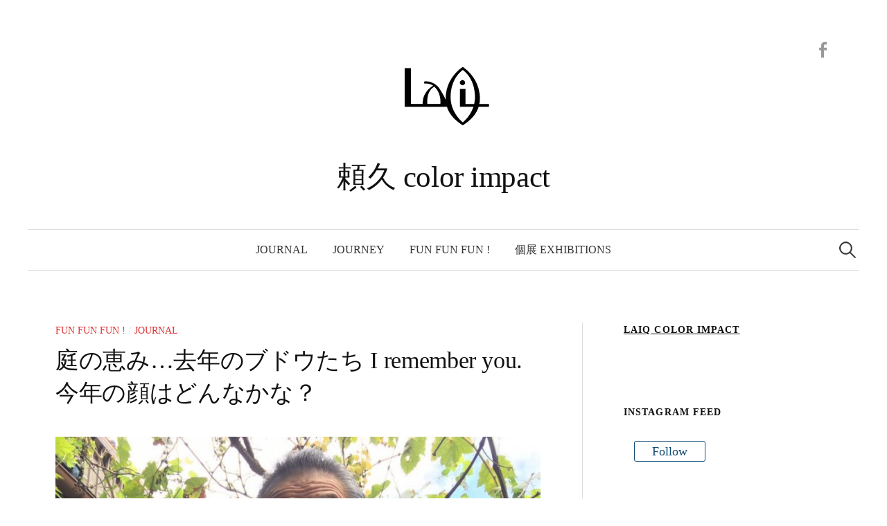

--- FILE ---
content_type: text/html; charset=UTF-8
request_url: https://laikyu.com/?p=66
body_size: 13871
content:
<!DOCTYPE html>
<html lang="ja">
<head>
<meta charset="UTF-8">
<meta name="viewport" content="width=device-width, initial-scale=1">
<link rel="pingback" href="https://laikyu.com/xmlrpc.php">
<title>庭の恵み…去年のブドウたち     I remember you.今年の顔はどんなかな？ &#8211; 頼久 color impact</title>
<meta name='robots' content='max-image-preview:large' />
<link rel='dns-prefetch' href='//secure.gravatar.com' />
<link rel='dns-prefetch' href='//s.w.org' />
<link rel='dns-prefetch' href='//v0.wordpress.com' />
<link rel="alternate" type="application/rss+xml" title="頼久 color impact &raquo; フィード" href="https://laikyu.com/?feed=rss2" />
<link rel="alternate" type="application/rss+xml" title="頼久 color impact &raquo; コメントフィード" href="https://laikyu.com/?feed=comments-rss2" />
		<script type="text/javascript">
			window._wpemojiSettings = {"baseUrl":"https:\/\/s.w.org\/images\/core\/emoji\/13.1.0\/72x72\/","ext":".png","svgUrl":"https:\/\/s.w.org\/images\/core\/emoji\/13.1.0\/svg\/","svgExt":".svg","source":{"concatemoji":"https:\/\/laikyu.com\/wp-includes\/js\/wp-emoji-release.min.js?ver=5.8.12"}};
			!function(e,a,t){var n,r,o,i=a.createElement("canvas"),p=i.getContext&&i.getContext("2d");function s(e,t){var a=String.fromCharCode;p.clearRect(0,0,i.width,i.height),p.fillText(a.apply(this,e),0,0);e=i.toDataURL();return p.clearRect(0,0,i.width,i.height),p.fillText(a.apply(this,t),0,0),e===i.toDataURL()}function c(e){var t=a.createElement("script");t.src=e,t.defer=t.type="text/javascript",a.getElementsByTagName("head")[0].appendChild(t)}for(o=Array("flag","emoji"),t.supports={everything:!0,everythingExceptFlag:!0},r=0;r<o.length;r++)t.supports[o[r]]=function(e){if(!p||!p.fillText)return!1;switch(p.textBaseline="top",p.font="600 32px Arial",e){case"flag":return s([127987,65039,8205,9895,65039],[127987,65039,8203,9895,65039])?!1:!s([55356,56826,55356,56819],[55356,56826,8203,55356,56819])&&!s([55356,57332,56128,56423,56128,56418,56128,56421,56128,56430,56128,56423,56128,56447],[55356,57332,8203,56128,56423,8203,56128,56418,8203,56128,56421,8203,56128,56430,8203,56128,56423,8203,56128,56447]);case"emoji":return!s([10084,65039,8205,55357,56613],[10084,65039,8203,55357,56613])}return!1}(o[r]),t.supports.everything=t.supports.everything&&t.supports[o[r]],"flag"!==o[r]&&(t.supports.everythingExceptFlag=t.supports.everythingExceptFlag&&t.supports[o[r]]);t.supports.everythingExceptFlag=t.supports.everythingExceptFlag&&!t.supports.flag,t.DOMReady=!1,t.readyCallback=function(){t.DOMReady=!0},t.supports.everything||(n=function(){t.readyCallback()},a.addEventListener?(a.addEventListener("DOMContentLoaded",n,!1),e.addEventListener("load",n,!1)):(e.attachEvent("onload",n),a.attachEvent("onreadystatechange",function(){"complete"===a.readyState&&t.readyCallback()})),(n=t.source||{}).concatemoji?c(n.concatemoji):n.wpemoji&&n.twemoji&&(c(n.twemoji),c(n.wpemoji)))}(window,document,window._wpemojiSettings);
		</script>
		<style type="text/css">
img.wp-smiley,
img.emoji {
	display: inline !important;
	border: none !important;
	box-shadow: none !important;
	height: 1em !important;
	width: 1em !important;
	margin: 0 .07em !important;
	vertical-align: -0.1em !important;
	background: none !important;
	padding: 0 !important;
}
</style>
	<link rel='stylesheet' id='wp-block-library-css'  href='https://laikyu.com/wp-includes/css/dist/block-library/style.min.css?ver=5.8.12' type='text/css' media='all' />
<style id='wp-block-library-inline-css' type='text/css'>
.has-text-align-justify{text-align:justify;}
</style>
<link rel='stylesheet' id='mediaelement-css'  href='https://laikyu.com/wp-includes/js/mediaelement/mediaelementplayer-legacy.min.css?ver=4.2.16' type='text/css' media='all' />
<link rel='stylesheet' id='wp-mediaelement-css'  href='https://laikyu.com/wp-includes/js/mediaelement/wp-mediaelement.min.css?ver=5.8.12' type='text/css' media='all' />
<link rel='stylesheet' id='genericons-css'  href='https://laikyu.com/wp-content/plugins/jetpack/_inc/genericons/genericons/genericons.css?ver=3.1' type='text/css' media='all' />
<link rel='stylesheet' id='normalize-css'  href='https://laikyu.com/wp-content/themes/graphy-pro/css/normalize.css?ver=4.1.1' type='text/css' media='all' />
<link rel='stylesheet' id='graphy-style-css'  href='https://laikyu.com/wp-content/themes/graphy-pro/style.css?ver=2.2.1' type='text/css' media='all' />
<link rel='stylesheet' id='graphy-style-ja-css'  href='https://laikyu.com/wp-content/themes/graphy-pro/css/ja.css' type='text/css' media='all' />
<!-- Inline jetpack_facebook_likebox -->
<style id='jetpack_facebook_likebox-inline-css' type='text/css'>
.widget_facebook_likebox {
	overflow: hidden;
}

</style>
<link rel='stylesheet' id='social-logos-css'  href='https://laikyu.com/wp-content/plugins/jetpack/_inc/social-logos/social-logos.min.css?ver=10.1.2' type='text/css' media='all' />
<link rel='stylesheet' id='jetpack_css-css'  href='https://laikyu.com/wp-content/plugins/jetpack/css/jetpack.css?ver=10.1.2' type='text/css' media='all' />
<script type='text/javascript' id='jetpack_related-posts-js-extra'>
/* <![CDATA[ */
var related_posts_js_options = {"post_heading":"h4"};
/* ]]> */
</script>
<script type='text/javascript' src='https://laikyu.com/wp-content/plugins/jetpack/_inc/build/related-posts/related-posts.min.js?ver=20210604' id='jetpack_related-posts-js'></script>
<script type='text/javascript' src='https://laikyu.com/wp-includes/js/jquery/jquery.min.js?ver=3.6.0' id='jquery-core-js'></script>
<script type='text/javascript' src='https://laikyu.com/wp-includes/js/jquery/jquery-migrate.min.js?ver=3.3.2' id='jquery-migrate-js'></script>
<link rel="https://api.w.org/" href="https://laikyu.com/index.php?rest_route=/" /><link rel="alternate" type="application/json" href="https://laikyu.com/index.php?rest_route=/wp/v2/posts/66" /><link rel="EditURI" type="application/rsd+xml" title="RSD" href="https://laikyu.com/xmlrpc.php?rsd" />
<link rel="wlwmanifest" type="application/wlwmanifest+xml" href="https://laikyu.com/wp-includes/wlwmanifest.xml" /> 
<meta name="generator" content="WordPress 5.8.12" />
<link rel="canonical" href="https://laikyu.com/?p=66" />
<link rel='shortlink' href='https://wp.me/p8Vkoz-14' />
<link rel="alternate" type="application/json+oembed" href="https://laikyu.com/index.php?rest_route=%2Foembed%2F1.0%2Fembed&#038;url=https%3A%2F%2Flaikyu.com%2F%3Fp%3D66" />
<link rel="alternate" type="text/xml+oembed" href="https://laikyu.com/index.php?rest_route=%2Foembed%2F1.0%2Fembed&#038;url=https%3A%2F%2Flaikyu.com%2F%3Fp%3D66&#038;format=xml" />
<style type='text/css'>img#wpstats{display:none}</style>
			<style type="text/css">
		/* Fonts */
				body {
								}
		@media screen and (max-width: 782px) {
								}
		
		/* Colors */
				
				/* Title */
			.site-title {
																															}
								
				/* Logo */
			.site-logo {
											}
							.site-logo img {
					border-radius: 50%;
				}
									/* Category Colors */
							a.category {
					color: #dd3333;
				}
																																	</style>
		<style type="text/css" id="graphy-custom-css">
			</style>
	<meta name="description" content="&#x81EA;&#x7136;&#x306B;&#x81EA;&#x7136;&#x306B;&amp;#x30FB&hellip;" />

<!-- Jetpack Open Graph Tags -->
<meta property="og:type" content="article" />
<meta property="og:title" content="庭の恵み…去年のブドウたち     I remember you.今年の顔はどんなかな？" />
<meta property="og:url" content="https://laikyu.com/?p=66" />
<meta property="og:description" content="&#x81EA;&#x7136;&#x306B;&#x81EA;&#x7136;&#x306B;&amp;#x30FB&hellip;" />
<meta property="article:published_time" content="2017-07-08T11:13:49+00:00" />
<meta property="article:modified_time" content="2022-08-01T00:34:23+00:00" />
<meta property="og:site_name" content="頼久 color impact" />
<meta property="og:image" content="https://laikyu.com/wp-content/uploads/2017/07/16113891_549631041903203_9063126149348887263_n.jpg" />
<meta property="og:image:width" content="960" />
<meta property="og:image:height" content="960" />
<meta property="og:locale" content="ja_JP" />
<meta name="twitter:text:title" content="庭の恵み…去年のブドウたち     I remember you.今年の顔はどんなかな？" />
<meta name="twitter:image" content="https://laikyu.com/wp-content/uploads/2017/07/16113891_549631041903203_9063126149348887263_n.jpg?w=640" />
<meta name="twitter:card" content="summary_large_image" />

<!-- End Jetpack Open Graph Tags -->
<link rel="icon" href="https://laikyu.com/wp-content/uploads/2017/07/cropped-logo-32x32.jpg" sizes="32x32" />
<link rel="icon" href="https://laikyu.com/wp-content/uploads/2017/07/cropped-logo-192x192.jpg" sizes="192x192" />
<link rel="apple-touch-icon" href="https://laikyu.com/wp-content/uploads/2017/07/cropped-logo-180x180.jpg" />
<meta name="msapplication-TileImage" content="https://laikyu.com/wp-content/uploads/2017/07/cropped-logo-270x270.jpg" />
</head>

<body class="post-template-default single single-post postid-66 single-format-standard has-sidebar footer-4 has-avatars">
<div id="page" class="hfeed site">
	<a class="skip-link screen-reader-text" href="#content">コンテンツへスキップ</a>

	<header id="masthead" class="site-header">

		<div class="site-branding">
				<div class="site-logo"><a href="https://laikyu.com/" rel="home"><img alt="" src="https://laikyu.com/wp-content/uploads/2017/07/logo.jpg" /></a></div>
				<div class="site-title"><a href="https://laikyu.com/" rel="home">頼久 color impact</a></div>
								<nav id="header-social-link" class="header-social-link social-link">
				<div class="menu-social-container"><ul id="menu-social" class="menu"><li id="menu-item-38" class="menu-item menu-item-type-custom menu-item-object-custom menu-item-38"><a href="https://www.facebook.com/laiqyoshimi/?ref=ts&#038;fref=ts"><span class="screen-reader-text">Facebook</span></a></li>
</ul></div>			</nav><!-- #header-social-link -->
				</div><!-- .site-branding -->

				<nav id="site-navigation" class="main-navigation">
			<button class="menu-toggle"><span class="menu-text">メニュー</span></button>
			<div class="menu-mainmenu-container"><ul id="menu-mainmenu" class="menu"><li id="menu-item-40" class="menu-item menu-item-type-taxonomy menu-item-object-category current-post-ancestor current-menu-parent current-post-parent menu-item-40"><a href="https://laikyu.com/?cat=2">JOURNAL</a></li>
<li id="menu-item-395" class="menu-item menu-item-type-taxonomy menu-item-object-category menu-item-395"><a href="https://laikyu.com/?cat=21">Journey</a></li>
<li id="menu-item-397" class="menu-item menu-item-type-taxonomy menu-item-object-category current-post-ancestor current-menu-parent current-post-parent menu-item-397"><a href="https://laikyu.com/?cat=16">FUN FUN FUN !</a></li>
<li id="menu-item-56" class="menu-item menu-item-type-taxonomy menu-item-object-category menu-item-56"><a href="https://laikyu.com/?cat=11">個展 Exhibitions</a></li>
</ul></div>						<form role="search" method="get" class="search-form" action="https://laikyu.com/">
				<label>
					<span class="screen-reader-text">検索:</span>
					<input type="search" class="search-field" placeholder="検索&hellip;" value="" name="s" />
				</label>
				<input type="submit" class="search-submit" value="検索" />
			</form>					</nav><!-- #site-navigation -->
		

		
		
	</header><!-- #masthead -->

	<div id="content" class="site-content">

	<div id="primary" class="content-area">
		<main id="main" class="site-main">

		
			
<div class="post-full post-full-summary">
	<article id="post-66" class="post-66 post type-post status-publish format-standard has-post-thumbnail hentry category-fun-fun-fun-journal category-journal tag-13">
		<header class="entry-header">
			<div class="cat-links"><a rel="category tag" href="https://laikyu.com/?cat=16" class="category category-16">FUN FUN FUN !</a><span class="category-sep">/</span><a rel="category tag" href="https://laikyu.com/?cat=2" class="category category-2">JOURNAL</a></div><!-- .cat-links -->
			<h1 class="entry-title">庭の恵み…去年のブドウたち     I remember you.今年の顔はどんなかな？</h1>
											<div class="post-thumbnail"><img width="800" height="800" src="https://laikyu.com/wp-content/uploads/2017/07/16113891_549631041903203_9063126149348887263_n-800x800.jpg" class="attachment-post-thumbnail size-post-thumbnail wp-post-image" alt="" loading="lazy" srcset="https://laikyu.com/wp-content/uploads/2017/07/16113891_549631041903203_9063126149348887263_n-800x800.jpg 800w, https://laikyu.com/wp-content/uploads/2017/07/16113891_549631041903203_9063126149348887263_n-150x150.jpg 150w, https://laikyu.com/wp-content/uploads/2017/07/16113891_549631041903203_9063126149348887263_n-300x300.jpg 300w, https://laikyu.com/wp-content/uploads/2017/07/16113891_549631041903203_9063126149348887263_n-768x768.jpg 768w, https://laikyu.com/wp-content/uploads/2017/07/16113891_549631041903203_9063126149348887263_n-700x700.jpg 700w, https://laikyu.com/wp-content/uploads/2017/07/16113891_549631041903203_9063126149348887263_n.jpg 960w" sizes="(max-width: 800px) 100vw, 800px" data-attachment-id="67" data-permalink="https://laikyu.com/?attachment_id=67" data-orig-file="https://laikyu.com/wp-content/uploads/2017/07/16113891_549631041903203_9063126149348887263_n.jpg" data-orig-size="960,960" data-comments-opened="0" data-image-meta="{&quot;aperture&quot;:&quot;0&quot;,&quot;credit&quot;:&quot;&quot;,&quot;camera&quot;:&quot;&quot;,&quot;caption&quot;:&quot;&quot;,&quot;created_timestamp&quot;:&quot;0&quot;,&quot;copyright&quot;:&quot;&quot;,&quot;focal_length&quot;:&quot;0&quot;,&quot;iso&quot;:&quot;0&quot;,&quot;shutter_speed&quot;:&quot;0&quot;,&quot;title&quot;:&quot;&quot;,&quot;orientation&quot;:&quot;0&quot;}" data-image-title="16113891_549631041903203_9063126149348887263_n" data-image-description="" data-image-caption="" data-medium-file="https://laikyu.com/wp-content/uploads/2017/07/16113891_549631041903203_9063126149348887263_n-300x300.jpg" data-large-file="https://laikyu.com/wp-content/uploads/2017/07/16113891_549631041903203_9063126149348887263_n-700x700.jpg" /></div>
					</header><!-- .entry-header -->

		<div class="entry-content">
			<p style="text-align: center;">&#x81EA;&#x7136;&#x306B;&#x81EA;&#x7136;&#x306B;&#x30FB;&#x30FB;&#x30FB;</p>
<p style="text-align: center;">&#x3061;&#x3087;&#x3063;&#x3068;&#x30E6;&#x30CB;&#x30FC;&#x30AF;&#x306A;&#x30D5;&#x30A9;&#x30EB;&#x30E0;&#x3060;&#x304B;&#x3089;&#x3044;&#x3044;&#xFF01; </p>
<p style="text-align: center;">&#x305D;&#x306E;&#x307E;&#x307E;&#x304C;&#x3044;&#x3044;&#xFF01;</p>
<p style="text-align: center;"><b>Just the way you are&#x266A;</b>&#x1F604; &#x53BB;&#x5E74;&#x306E;&#x30D6;&#x30C9;&#x30A6;&#x305F;&#x3061;</p>
<p>&#xA0;</p>
<div class="sharedaddy sd-sharing-enabled"><div class="robots-nocontent sd-block sd-social sd-social-icon sd-sharing"><h3 class="sd-title">共有:</h3><div class="sd-content"><ul><li class="share-facebook"><a rel="nofollow noopener noreferrer" data-shared="sharing-facebook-66" class="share-facebook sd-button share-icon no-text" href="https://laikyu.com/?p=66&amp;share=facebook" target="_blank" title="Facebook で共有するにはクリックしてください"><span></span><span class="sharing-screen-reader-text">Facebook で共有するにはクリックしてください (新しいウィンドウで開きます)</span></a></li><li class="share-end"></li></ul></div></div></div>					</div><!-- .entry-content -->

				<div class="tags-links">
			<a href="https://laikyu.com/?tag=%e5%ba%ad" rel="tag">庭</a>		</div>
		
		
	</article><!-- #post-## -->
</div><!-- .post-full -->

		<nav class="navigation post-navigation">
		<h2 class="screen-reader-text">投稿ナビゲーション</h2>
		<div class="nav-links">
			<div class="nav-previous"><div class="post-nav-title">古い投稿</div><a href="https://laikyu.com/?p=53" rel="prev">2017 頼久展</a></div><div class="nav-next"><div class="post-nav-title">新しい投稿</div><a href="https://laikyu.com/?p=88" rel="next">夏！赤レンガ倉庫 …Arizonaの色</a></div>		</div><!-- .nav-links -->
	</nav><!-- .post-navigation -->
	
	<div id='jp-relatedposts' class='jp-relatedposts' >
	<h2 class="jp-relatedposts-title">関連する投稿</h2>
</div>
			
		
		</main><!-- #main -->
	</div><!-- #primary -->


<div id="secondary" class="sidebar-area" role="complementary">
		<div class="normal-sidebar widget-area">
		<aside id="facebook-likebox-4" class="widget widget_facebook_likebox"><h2 class="widget-title"><a href="https://m.facebook.com/laiqyoshimi/">LaiQ color impact</a></h2>		<div id="fb-root"></div>
		<div class="fb-page" data-href="https://m.facebook.com/laiqyoshimi/" data-width="340"  data-height="432" data-hide-cover="false" data-show-facepile="true" data-tabs="false" data-hide-cta="false" data-small-header="false">
		<div class="fb-xfbml-parse-ignore"><blockquote cite="https://m.facebook.com/laiqyoshimi/"><a href="https://m.facebook.com/laiqyoshimi/">LaiQ color impact</a></blockquote></div>
		</div>
		</aside><aside id="wdi_instagram_widget-2" class="widget wdi_instagram_widget"><h2 class="widget-title">Instagram Feed</h2>    <div id="wdi_feed_0" class="wdi_feed_main_container wdi_layout_th wdi_feed_theme_1 wdi_feed_thumbnail_1"  >
      <div  class="wdi_js_error">Something is wrong.<br/></div><div  class="wdi_token_error wdi_hidden">Instagram token error.</div><div  class="wdi_private_feed_error wdi_hidden"><span></span></div><div class="wdi_check_fontawesome wdi_hidden"><i class="tenweb-i tenweb-i-instagram""></i></div>      <div id="wdi_spider_popup_loading_0" class="wdi_spider_popup_loading"></div>
      <div id="wdi_spider_popup_overlay_0" class="wdi_spider_popup_overlay" onclick="wdi_spider_destroypopup(1000)"></div>
      <div class="wdi_feed_container">
        <div class="wdi_feed_info">
          <div id="wdi_feed_0_header" class='wdi_feed_header'></div>
          <div id="wdi_feed_0_users" class='wdi_feed_users'>
                  <div class="wdi_single_user">
        <div class="wdi_header_user_text ">
                                <div class="wdi_user_controls">
              <div class="wdi_follow_btn"
                   onclick="window.open('//instagram.com/laikyu1953','_blank')">
                <span>Follow</span>
              </div>
            </div>
                                      </div>
      </div>
      <div class="wdi_clear"></div>
                </div>
        </div>
                <div class="wdi_feed_wrapper wdi_col_1"
             wdi-res='wdi_col_1'></div>
        <div class="wdi_clear"></div>

        
      </div>
      <div class="wdi_front_overlay"></div>
    </div>
        <style></style>
        <script></script>
    </aside>	</div><!-- .normal-sidebar -->
		</div><!-- #secondary -->

	</div><!-- #content -->

	<footer id="colophon" class="site-footer">

		
	<div id="supplementary" class="footer-widget-area" role="complementary">
		<div class="footer-widget-wrapper">
			<div class="footer-widget">
								<div class="footer-widget-1 widget-area">
					<aside id="graphy_profile-4" class="widget widget_graphy_profile">		<div class="profilewidget">
							<div class="profilewidget-profile"><img src="https://laikyu.com/wp-content/uploads/2017/07/profile-m.jpg" alt="Laikyu" /></div>
						<div class="profilewidget-meta">
				<div class="profilewidget-name"><strong>Laikyu</strong></div>
								<div class="profilewidget-link menu">
					<a href="https://www.facebook.com/laiqyoshimi/?ref=ts&#038;fref=ts"></a>																																		</div>
							</div>
			<div class="profilewidget-text">横浜本牧生まれの本牧育ち。ものづくりが大好きな少年がそのまま大人になって、独自の世界を作り出す。音楽と絵が好き。</div>
		</div>
		</aside>				</div><!-- .footer-widget-1 -->
												<div class="footer-widget-2 widget-area">
							<aside id="graphy_recent_posts-3" class="widget widget_graphy_recent_posts">		<h2 class="widget-title">最近の投稿</h2>		<ul>
					<li>
				<a href="https://laikyu.com/?p=1152">
									<img width="80" height="60" src="https://laikyu.com/wp-content/uploads/2025/10/img_3340-80x60.jpg" class="attachment-graphy-post-thumbnail-small size-graphy-post-thumbnail-small wp-post-image" alt="" loading="lazy" data-attachment-id="1155" data-permalink="https://laikyu.com/?attachment_id=1155" data-orig-file="https://laikyu.com/wp-content/uploads/2025/10/img_3340.jpg" data-orig-size="1200,1200" data-comments-opened="0" data-image-meta="{&quot;aperture&quot;:&quot;0&quot;,&quot;credit&quot;:&quot;&quot;,&quot;camera&quot;:&quot;&quot;,&quot;caption&quot;:&quot;&quot;,&quot;created_timestamp&quot;:&quot;0&quot;,&quot;copyright&quot;:&quot;&quot;,&quot;focal_length&quot;:&quot;0&quot;,&quot;iso&quot;:&quot;0&quot;,&quot;shutter_speed&quot;:&quot;0&quot;,&quot;title&quot;:&quot;&quot;,&quot;orientation&quot;:&quot;1&quot;}" data-image-title="img_3340" data-image-description="" data-image-caption="" data-medium-file="https://laikyu.com/wp-content/uploads/2025/10/img_3340-300x300.jpg" data-large-file="https://laikyu.com/wp-content/uploads/2025/10/img_3340-700x700.jpg" />									<div class="recent-posts-text">
						2025 LaiQ solo exhibition Ginza Ogallery											</div>
				</a>
			</li>
					<li>
				<a href="https://laikyu.com/?p=1142">
									<img width="80" height="60" src="https://laikyu.com/wp-content/uploads/2025/06/img_1850-1-80x60.jpg" class="attachment-graphy-post-thumbnail-small size-graphy-post-thumbnail-small wp-post-image" alt="" loading="lazy" data-attachment-id="1140" data-permalink="https://laikyu.com/?attachment_id=1140" data-orig-file="https://laikyu.com/wp-content/uploads/2025/06/img_1850-1.jpg" data-orig-size="1500,2000" data-comments-opened="0" data-image-meta="{&quot;aperture&quot;:&quot;1.5&quot;,&quot;credit&quot;:&quot;&quot;,&quot;camera&quot;:&quot;iPhone 14 Plus&quot;,&quot;caption&quot;:&quot;&quot;,&quot;created_timestamp&quot;:&quot;1749575809&quot;,&quot;copyright&quot;:&quot;&quot;,&quot;focal_length&quot;:&quot;5.7&quot;,&quot;iso&quot;:&quot;50&quot;,&quot;shutter_speed&quot;:&quot;0.01&quot;,&quot;title&quot;:&quot;&quot;,&quot;orientation&quot;:&quot;1&quot;}" data-image-title="img_1850-1" data-image-description="" data-image-caption="" data-medium-file="https://laikyu.com/wp-content/uploads/2025/06/img_1850-1-225x300.jpg" data-large-file="https://laikyu.com/wp-content/uploads/2025/06/img_1850-1-700x933.jpg" />									<div class="recent-posts-text">
						LaiQ回顧展 7日間で808人来場！ 808 Visitors in 7 Days – LaiQ Retrospective @ Minatomirai Gallery&nbsp;											</div>
				</a>
			</li>
					<li>
				<a href="https://laikyu.com/?p=1114">
									<img width="80" height="60" src="https://laikyu.com/wp-content/uploads/2025/06/img_1487-1-80x60.jpg" class="attachment-graphy-post-thumbnail-small size-graphy-post-thumbnail-small wp-post-image" alt="" loading="lazy" data-attachment-id="1113" data-permalink="https://laikyu.com/?attachment_id=1113" data-orig-file="https://laikyu.com/wp-content/uploads/2025/06/img_1487-1.jpg" data-orig-size="1920,1920" data-comments-opened="0" data-image-meta="{&quot;aperture&quot;:&quot;0&quot;,&quot;credit&quot;:&quot;&quot;,&quot;camera&quot;:&quot;&quot;,&quot;caption&quot;:&quot;&quot;,&quot;created_timestamp&quot;:&quot;0&quot;,&quot;copyright&quot;:&quot;&quot;,&quot;focal_length&quot;:&quot;0&quot;,&quot;iso&quot;:&quot;0&quot;,&quot;shutter_speed&quot;:&quot;0&quot;,&quot;title&quot;:&quot;&quot;,&quot;orientation&quot;:&quot;1&quot;}" data-image-title="img_1487-1" data-image-description="" data-image-caption="" data-medium-file="https://laikyu.com/wp-content/uploads/2025/06/img_1487-1-300x300.jpg" data-large-file="https://laikyu.com/wp-content/uploads/2025/06/img_1487-1-700x700.jpg" />									<div class="recent-posts-text">
						Witness the art！Feel the soul！											</div>
				</a>
			</li>
					<li>
				<a href="https://laikyu.com/?p=1111">
									<img width="80" height="60" src="https://laikyu.com/wp-content/uploads/2025/06/img_1757-2-1-80x60.jpg" class="attachment-graphy-post-thumbnail-small size-graphy-post-thumbnail-small wp-post-image" alt="" loading="lazy" data-attachment-id="1110" data-permalink="https://laikyu.com/?attachment_id=1110" data-orig-file="https://laikyu.com/wp-content/uploads/2025/06/img_1757-2-1.jpg" data-orig-size="924,2000" data-comments-opened="0" data-image-meta="{&quot;aperture&quot;:&quot;0&quot;,&quot;credit&quot;:&quot;&quot;,&quot;camera&quot;:&quot;&quot;,&quot;caption&quot;:&quot;&quot;,&quot;created_timestamp&quot;:&quot;1749291689&quot;,&quot;copyright&quot;:&quot;&quot;,&quot;focal_length&quot;:&quot;0&quot;,&quot;iso&quot;:&quot;0&quot;,&quot;shutter_speed&quot;:&quot;0&quot;,&quot;title&quot;:&quot;&quot;,&quot;orientation&quot;:&quot;1&quot;}" data-image-title="img_1757-2-1" data-image-description="" data-image-caption="" data-medium-file="https://laikyu.com/wp-content/uploads/2025/06/img_1757-2-1-139x300.jpg" data-large-file="https://laikyu.com/wp-content/uploads/2025/06/img_1757-2-1-700x1515.jpg" />									<div class="recent-posts-text">
						Retrospective Exhibition LaiQ 回顧展！											</div>
				</a>
			</li>
					<li>
				<a href="https://laikyu.com/?p=1106">
									<img width="80" height="60" src="https://laikyu.com/wp-content/uploads/2025/05/laiq2020_2011a_web-1-80x60.jpg" class="attachment-graphy-post-thumbnail-small size-graphy-post-thumbnail-small wp-post-image" alt="" loading="lazy" data-attachment-id="1105" data-permalink="https://laikyu.com/?attachment_id=1105" data-orig-file="https://laikyu.com/wp-content/uploads/2025/05/laiq2020_2011a_web-1.jpg" data-orig-size="719,407" data-comments-opened="0" data-image-meta="{&quot;aperture&quot;:&quot;4.5&quot;,&quot;credit&quot;:&quot;&quot;,&quot;camera&quot;:&quot;NIKON D5600&quot;,&quot;caption&quot;:&quot;&quot;,&quot;created_timestamp&quot;:&quot;1603546015&quot;,&quot;copyright&quot;:&quot;&quot;,&quot;focal_length&quot;:&quot;20&quot;,&quot;iso&quot;:&quot;1000&quot;,&quot;shutter_speed&quot;:&quot;0.04&quot;,&quot;title&quot;:&quot;&quot;,&quot;orientation&quot;:&quot;1&quot;}" data-image-title="laiq2020_2011a_web-1" data-image-description="" data-image-caption="" data-medium-file="https://laikyu.com/wp-content/uploads/2025/05/laiq2020_2011a_web-1-300x170.jpg" data-large-file="https://laikyu.com/wp-content/uploads/2025/05/laiq2020_2011a_web-1-700x396.jpg" />									<div class="recent-posts-text">
						LaiQ Retrospective — Listening to the Rhythm of Color and Form											</div>
				</a>
			</li>
				</ul>
		</aside>						</div><!-- .footer-widget-2 -->
												<div class="footer-widget-3 widget-area">
					<aside id="categories-4" class="widget widget_categories"><h2 class="widget-title">カテゴリー</h2>
			<ul>
					<li class="cat-item cat-item-15"><a href="https://laikyu.com/?cat=15">Fun fun fun!</a>
</li>
	<li class="cat-item cat-item-2"><a href="https://laikyu.com/?cat=2">JOURNAL</a>
<ul class='children'>
	<li class="cat-item cat-item-3"><a href="https://laikyu.com/?cat=3">ARTWORK</a>
</li>
	<li class="cat-item cat-item-4"><a href="https://laikyu.com/?cat=4">BAND</a>
</li>
	<li class="cat-item cat-item-16"><a href="https://laikyu.com/?cat=16">FUN FUN FUN !</a>
</li>
	<li class="cat-item cat-item-18"><a href="https://laikyu.com/?cat=18">GOODS</a>
</li>
	<li class="cat-item cat-item-21"><a href="https://laikyu.com/?cat=21">Journey</a>
</li>
</ul>
</li>
	<li class="cat-item cat-item-11"><a href="https://laikyu.com/?cat=11">個展 Exhibitions</a>
</li>
			</ul>

			</aside><aside id="tag_cloud-3" class="widget widget_tag_cloud"><h2 class="widget-title">タグ</h2><div class="tagcloud"><a href="https://laikyu.com/?tag=bbq%e3%80%81%e4%b8%83%e8%bc%aa" class="tag-cloud-link tag-link-17 tag-link-position-1" style="font-size: 8pt;" aria-label="BBQ、七輪 (1個の項目)">BBQ、七輪</a>
<a href="https://laikyu.com/?tag=ipad%e3%82%b9%e3%82%bf%e3%83%b3%e3%83%89" class="tag-cloud-link tag-link-20 tag-link-position-2" style="font-size: 8pt;" aria-label="iPadスタンド (1個の項目)">iPadスタンド</a>
<a href="https://laikyu.com/?tag=%e3%82%b5%e3%83%9c%e3%83%86%e3%83%b3" class="tag-cloud-link tag-link-19 tag-link-position-3" style="font-size: 8pt;" aria-label="サボテン (1個の項目)">サボテン</a>
<a href="https://laikyu.com/?tag=%e3%83%90%e3%83%bc%e3%83%99%e3%82%ad%e3%83%a5%e3%83%bc" class="tag-cloud-link tag-link-8 tag-link-position-4" style="font-size: 8pt;" aria-label="バーベキュー (1個の項目)">バーベキュー</a>
<a href="https://laikyu.com/?tag=%e5%80%8b%e5%b1%95" class="tag-cloud-link tag-link-9 tag-link-position-5" style="font-size: 22pt;" aria-label="個展 (4個の項目)">個展</a>
<a href="https://laikyu.com/?tag=%e5%ba%ad" class="tag-cloud-link tag-link-13 tag-link-position-6" style="font-size: 8pt;" aria-label="庭 (1個の項目)">庭</a>
<a href="https://laikyu.com/?tag=%e9%87%8e%e8%8f%9c" class="tag-cloud-link tag-link-7 tag-link-position-7" style="font-size: 8pt;" aria-label="野菜 (1個の項目)">野菜</a>
<a href="https://laikyu.com/?tag=%e9%a0%bc%e4%b9%85%e5%b1%95" class="tag-cloud-link tag-link-10 tag-link-position-8" style="font-size: 22pt;" aria-label="頼久展 (4個の項目)">頼久展</a></div>
</aside>				</div><!-- .footer-widget-3 -->
												<div class="footer-widget-4 widget-area">
					<aside id="calendar-2" class="widget widget_calendar"><div id="calendar_wrap" class="calendar_wrap"><table id="wp-calendar" class="wp-calendar-table">
	<caption>2025年12月</caption>
	<thead>
	<tr>
		<th scope="col" title="月曜日">月</th>
		<th scope="col" title="火曜日">火</th>
		<th scope="col" title="水曜日">水</th>
		<th scope="col" title="木曜日">木</th>
		<th scope="col" title="金曜日">金</th>
		<th scope="col" title="土曜日">土</th>
		<th scope="col" title="日曜日">日</th>
	</tr>
	</thead>
	<tbody>
	<tr><td id="today">1</td><td>2</td><td>3</td><td>4</td><td>5</td><td>6</td><td>7</td>
	</tr>
	<tr>
		<td>8</td><td>9</td><td>10</td><td>11</td><td>12</td><td>13</td><td>14</td>
	</tr>
	<tr>
		<td>15</td><td>16</td><td>17</td><td>18</td><td>19</td><td>20</td><td>21</td>
	</tr>
	<tr>
		<td>22</td><td>23</td><td>24</td><td>25</td><td>26</td><td>27</td><td>28</td>
	</tr>
	<tr>
		<td>29</td><td>30</td><td>31</td>
		<td class="pad" colspan="4">&nbsp;</td>
	</tr>
	</tbody>
	</table><nav aria-label="前と次の月" class="wp-calendar-nav">
		<span class="wp-calendar-nav-prev"><a href="https://laikyu.com/?m=202510">&laquo; 10月</a></span>
		<span class="pad">&nbsp;</span>
		<span class="wp-calendar-nav-next">&nbsp;</span>
	</nav></div></aside>				</div><!-- .footer-widget-4 -->
							</div><!-- .footer-widget -->
		</div><!-- .footer-widget-wrapper -->
	</div><!-- #supplementary -->


				<div class="site-bottom">

						
						<div class="site-info">
								<div class="site-copyright">
					LAIKYU.com				</div><!-- .site-copyright -->
											</div><!-- .site-info -->
			
		</div><!-- .site-bottom -->
		
	</footer><!-- #colophon -->
</div><!-- #page -->


	<script type="text/javascript">
		window.WPCOM_sharing_counts = {"https:\/\/laikyu.com\/?p=66":66};
	</script>
				<link rel='stylesheet' id='font-tenweb-css'  href='https://laikyu.com/wp-content/plugins/wd-instagram-feed/css/tenweb-fonts/fonts.css?ver=2.4.9' type='text/css' media='all' />
<link rel='stylesheet' id='wdi_frontend_thumbnails-css'  href='https://laikyu.com/wp-content/plugins/wd-instagram-feed/css/wdi_frontend.min.css?ver=2.4.9' type='text/css' media='all' />
<link rel='stylesheet' id='mCustomScrollbar-css'  href='https://laikyu.com/wp-content/plugins/wd-instagram-feed/css/gallerybox/jquery.mCustomScrollbar.min.css?ver=2.4.9' type='text/css' media='all' />
<link rel='stylesheet' id='wdi_theme_1.css-css'  href='https://laikyu.com/wp-content/uploads/wd-instagram-feed/wdi_theme_1.css?key=5fcdd0bfd8433&#038;ver=5.8.12' type='text/css' media='all' />
<style id='generate_feed_styles-inline-css' type='text/css'>
      #wdi_feed_0 .wdi_feed_header {
        display: none; /*if display-header is true display:block*/
      }

            #wdi_feed_0 .wdi_header_user_text {
        padding-top: 11px;
      }

      #wdi_feed_0 .wdi_header_user_text h3 {
        margin-top: 11px;
      }

      #wdi_feed_0 .wdi_media_info {
        display: none      }

      #wdi_feed_0 .wdi_feed_item {
        width: 100%; /*thumbnail_size*/
        line-height: 0;
      }

            @media screen and (min-width: 800px) and (max-width: 1024px) {
        #wdi_feed_0 .wdi_feed_item {
          width: 100%; /*thumbnail_size*/
          margin: 0;
          display: inline-block;
          vertical-align: top;
          overflow: hidden;
        }

        #wdi_feed_0 .wdi_feed_container {
          width: 100%;
          margin: 0 auto;
          background-color: #FFFFFF; /*feed_container_bg_color*/
        }

      }

      @media screen and (min-width: 480px) and (max-width: 800px) {
        #wdi_feed_0 .wdi_feed_item {
          width: 100%; /*thumbnail_size*/
          margin: 0;
          display: inline-block;
          vertical-align: top;
          overflow: hidden;
        }

        #wdi_feed_0 .wdi_feed_container {
          width: 100%;
          margin: 0 auto;
          background-color: #FFFFFF; /*feed_container_bg_color*/
        }
      }

      @media screen and (max-width: 480px) {
        #wdi_feed_0 .wdi_feed_item {
          width: 100%; /*thumbnail_size*/
          margin: 0;
          display: inline-block;
          vertical-align: top;
          overflow: hidden;
        }

        #wdi_feed_0 .wdi_feed_container {
          width: 100%;
          margin: 0 auto;
          background-color: #FFFFFF; /*feed_container_bg_color*/
        }
      }

          
</style>
<script type='text/javascript' src='https://laikyu.com/wp-content/themes/graphy-pro/js/skip-link-focus-fix.js?ver=20160525' id='graphy-skip-link-focus-fix-js'></script>
<script type='text/javascript' src='https://laikyu.com/wp-content/themes/graphy-pro/js/navigation.js?ver=20160525' id='graphy-navigation-js'></script>
<script type='text/javascript' src='https://laikyu.com/wp-content/themes/graphy-pro/js/doubletaptogo.min.js?ver=1.0.0' id='double-tap-to-go-js'></script>
<script type='text/javascript' src='https://laikyu.com/wp-content/themes/graphy-pro/js/functions.js?ver=20160822' id='graphy-functions-js'></script>
<script type='text/javascript' id='jetpack-facebook-embed-js-extra'>
/* <![CDATA[ */
var jpfbembed = {"appid":"249643311490","locale":"en_US"};
/* ]]> */
</script>
<script type='text/javascript' src='https://laikyu.com/wp-content/plugins/jetpack/_inc/build/facebook-embed.min.js' id='jetpack-facebook-embed-js'></script>
<script type='text/javascript' src='https://laikyu.com/wp-includes/js/wp-embed.min.js?ver=5.8.12' id='wp-embed-js'></script>
<script type='text/javascript' src='https://laikyu.com/wp-includes/js/underscore.min.js?ver=1.13.1' id='underscore-js'></script>
<script type='text/javascript' src='https://laikyu.com/wp-content/plugins/wd-instagram-feed/js/jquery.lazyload.min.js?ver=2.4.9' id='wdi_lazy_load-js'></script>
<script type='text/javascript' src='https://laikyu.com/wp-content/plugins/wd-instagram-feed/js/wdi_instagram.min.js?ver=2.4.9' id='wdi_instagram-js'></script>
<script type='text/javascript' id='wdi_frontend-js-extra'>
/* <![CDATA[ */
var wdi_ajax = {"ajax_url":"https:\/\/laikyu.com\/wp-admin\/admin-ajax.php","wdi_nonce":"dd9ca4d29d","WDI_MINIFY":"true","feed_id":"2","number_of_photos":"20"};
var wdi_url = {"plugin_url":"https:\/\/laikyu.com\/wp-content\/plugins\/wd-instagram-feed\/","ajax_url":"https:\/\/laikyu.com\/wp-admin\/admin-ajax.php"};
var wdi_front_messages = {"connection_error":"Connection Error, try again later :(","user_not_found":"Username not found","network_error":"Network error, please try again later :(","hashtag_nodata":"There is no data for that hashtag","filter_title":"Click to filter images by this user","invalid_users_format":"Provided feed users are invalid or obsolete for this version of plugin","feed_nomedia":"There is no media in this feed","expired_token":"Error: Access token session has expired, please reauthorize access token","follow":"Follow","show_alerts":"","wdi_token_flag_nonce":"c49003889e","wdi_token_error_flag":""};
var wdi_object = {"user":{"type":"personal","user_id":"17841404552379631","user_name":"laikyu1953","access_token":"IGQVJVamJTSFZAoSWFrRXFtX0hva2NWT3B0Q0JqWGFyMGdBVzZAOM3lqQmpRbjFCSzNRenJPNGhjelBRRTdhTXlxUnJLRnFFaGZAJY3drbGd6QUdsVmhEUXdUdGNsNjZAMTUp0blhydi1R","start_in":1607665326,"expires_in":"5184000"}};
var wdi_feed_0 = {"feed_row":{"thumb_user":"","feed_name":"Sample Feed","feed_thumb":"","published":"1","theme_id":"1","feed_users":"[{\"id\":\"17841404552379631\",\"username\":\"laikyu1953\",\"tag_id\":\"\"}]","feed_display_view":"none","sort_images_by":"date","display_order":"desc","follow_on_instagram_btn":"1","display_header":"0","number_of_photos":"4","load_more_number":"4","pagination_per_page_number":"12","pagination_preload_number":"10","image_browser_preload_number":"10","image_browser_load_number":"10","number_of_columns":"1","resort_after_load_more":"0","show_likes":"0","show_description":"0","show_comments":"0","show_usernames":"0","display_user_info":"0","display_user_post_follow_number":"0","show_full_description":"1","disable_mobile_layout":"0","feed_type":"thumbnails","feed_item_onclick":"lightbox","popup_fullscreen":"0","popup_width":"648","popup_height":"648","popup_type":"fade","popup_autoplay":"0","popup_interval":"5","popup_enable_filmstrip":"0","popup_filmstrip_height":"70","autohide_lightbox_navigation":"1","popup_enable_ctrl_btn":"1","popup_enable_fullscreen":"1","popup_enable_info":"0","popup_info_always_show":"0","popup_info_full_width":"0","popup_enable_comment":"0","popup_enable_fullsize_image":"1","popup_enable_download":"0","popup_enable_share_buttons":"0","popup_enable_facebook":"0","popup_enable_twitter":"0","popup_enable_google":"0","popup_enable_pinterest":"0","popup_enable_tumblr":"0","show_image_counts":"0","enable_loop":"1","popup_image_right_click":"1","conditional_filters":"","conditional_filter_type":"none","show_username_on_thumb":"0","conditional_filter_enable":"0","liked_feed":"userhash","mobile_breakpoint":"640","redirect_url":"","feed_resolution":"optimal","hashtag_top_recent":"1","id":"2","nothing_to_display":"0","username":"laikyu1953","widget":true,"access_token":"IGQVJVamJTSFZAoSWFrRXFtX0hva2NWT3B0Q0JqWGFyMGdBVzZAOM3lqQmpRbjFCSzNRenJPNGhjelBRRTdhTXlxUnJLRnFFaGZAJY3drbGd6QUdsVmhEUXdUdGNsNjZAMTUp0blhydi1R","wdi_feed_counter":0},"data":[],"usersData":[],"dataCount":"0"};
var wdi_theme_1 = {"theme_name":"Instagram","default_theme":"1","feed_container_bg_color":"#FFFFFF","feed_wrapper_width":"100%","feed_container_width":"100%","feed_wrapper_bg_color":"#FFFFFF","active_filter_bg_color":"#429fff","header_margin":"0px","header_padding":"5px","header_border_size":"0px","header_border_color":"#DDDDDD","header_position":"left","header_img_width":"40","header_border_radius":"0","header_text_padding":"5px","header_text_color":"#0f4973","header_font_weight":"400","header_text_font_size":"18px","header_text_font_style":"normal","follow_btn_border_radius":"3","follow_btn_padding":"25","follow_btn_margin":"10","follow_btn_bg_color":"#ffffff","follow_btn_border_color":"#0f4973","follow_btn_text_color":"#0f4973","follow_btn_font_size":"18","follow_btn_border_hover_color":"#0f4973","follow_btn_text_hover_color":"#0f4973","follow_btn_background_hover_color":"#ffffff","user_padding":"5px","user_horizontal_margin":"","user_border_size":"0px","user_border_color":"","user_img_width":"40","user_border_radius":"40","user_background_color":"","users_border_size":"0px","users_border_color":"","users_background_color":"","users_text_color":"#0f4973","users_font_weight":"400","users_text_font_size":"18px","users_text_font_style":"normal","user_description_font_size":"14px","lightbox_overlay_bg_color":"#25292c","lightbox_overlay_bg_transparent":"90","lightbox_bg_color":"#ffffff","lightbox_ctrl_btn_height":"20","lightbox_ctrl_btn_margin_top":"10","lightbox_ctrl_btn_margin_left":"7","lightbox_ctrl_btn_pos":"bottom","lightbox_ctrl_cont_bg_color":"#2a5b83","lightbox_ctrl_cont_border_radius":"4","lightbox_ctrl_cont_transparent":"80","lightbox_ctrl_btn_align":"center","lightbox_ctrl_btn_color":"#FFFFFF","lightbox_ctrl_btn_transparent":"100","lightbox_toggle_btn_height":"14","lightbox_toggle_btn_width":"100","lightbox_close_btn_border_radius":"16","lightbox_close_btn_border_width":"2","lightbox_close_btn_border_style":"none","lightbox_close_btn_border_color":"#FFFFFF","lightbox_close_btn_box_shadow":"none","lightbox_close_btn_bg_color":"#2a5b83","lightbox_close_btn_transparent":"100","lightbox_close_btn_width":"20","lightbox_close_btn_height":"20","lightbox_close_btn_top":"-10","lightbox_close_btn_right":"-10","lightbox_close_btn_size":"15","lightbox_close_btn_color":"#FFFFFF","lightbox_close_btn_full_color":"#000000","lightbox_close_btn_hover_color":"#000000","lightbox_comment_share_button_color":"#ffffff","lightbox_rl_btn_style":"fa-chevron","lightbox_rl_btn_bg_color":"#2a5b83","lightbox_rl_btn_transparent":"80","lightbox_rl_btn_box_shadow":"none","lightbox_rl_btn_height":"40","lightbox_rl_btn_width":"40","lightbox_rl_btn_size":"20","lightbox_close_rl_btn_hover_color":"#25292c","lightbox_rl_btn_color":"#FFFFFF","lightbox_rl_btn_border_radius":"20","lightbox_rl_btn_border_width":"0","lightbox_rl_btn_border_style":"none","lightbox_rl_btn_border_color":"#FFFFFF","lightbox_filmstrip_pos":"top","lightbox_filmstrip_thumb_margin":"0 1px","lightbox_filmstrip_thumb_border_width":"1","lightbox_filmstrip_thumb_border_style":"solid","lightbox_filmstrip_thumb_border_color":"#25292c","lightbox_filmstrip_thumb_border_radius":"0","lightbox_filmstrip_thumb_active_border_width":"0","lightbox_filmstrip_thumb_active_border_color":"#FFFFFF","lightbox_filmstrip_thumb_deactive_transparent":"70","lightbox_filmstrip_rl_btn_size":"20","lightbox_filmstrip_rl_btn_color":"#FFFFFF","lightbox_filmstrip_rl_bg_color":"#3B3B3B","lightbox_info_pos":"top","lightbox_info_align":"right","lightbox_info_bg_color":"#3b3b3b","lightbox_info_bg_transparent":"80","lightbox_info_border_width":"1","lightbox_info_border_style":"none","lightbox_info_border_color":"#3b3b3b","lightbox_info_border_radius":"5","lightbox_info_padding":"5px","lightbox_info_margin":"15px","lightbox_title_color":"#FFFFFF","lightbox_title_font_style":"segoe ui","lightbox_title_font_weight":"bold","lightbox_title_font_size":"13","lightbox_description_color":"#FFFFFF","lightbox_description_font_style":"segoe ui","lightbox_description_font_weight":"normal","lightbox_description_font_size":"14","lightbox_info_height":"30","lightbox_comment_width":"400","lightbox_comment_pos":"right","lightbox_comment_bg_color":"#ffffff","lightbox_comment_font_size":"12","lightbox_comment_font_color":"#000000","lightbox_comment_font_style":"segoe ui","lightbox_comment_author_font_size":"14","lightbox_comment_author_font_color":"#125688","lightbox_comment_author_font_color_hover":"#002160","lightbox_comment_date_font_size":"10","lightbox_comment_body_font_size":"12","lightbox_comment_input_border_width":"1","lightbox_comment_input_border_style":"none","lightbox_comment_input_border_color":"#666666","lightbox_comment_input_border_radius":"0","lightbox_comment_input_padding":"2px","lightbox_comment_input_bg_color":"#333333","lightbox_comment_button_bg_color":"#616161","lightbox_comment_button_padding":"3px 10px","lightbox_comment_button_border_width":"1","lightbox_comment_button_border_style":"none","lightbox_comment_button_border_color":"#666666","lightbox_comment_button_border_radius":"3","lightbox_comment_separator_width":"1","lightbox_comment_separator_style":"solid","lightbox_comment_separator_color":"#125688","lightbox_comment_load_more_color":"#125688","lightbox_comment_load_more_color_hover":"#000000","th_photo_wrap_padding":"5px","th_photo_wrap_border_size":"5px","th_photo_wrap_border_color":"#ffffff","th_photo_img_border_radius":"0px","th_photo_wrap_bg_color":"#FFFFFF","th_photo_meta_bg_color":"#FFFFFF","th_photo_meta_one_line":"1","th_like_text_color":"#8a8d8e","th_comment_text_color":"#8a8d8e","th_photo_caption_font_size":"14px","th_photo_caption_color":"#125688","th_feed_item_margin":"0","th_photo_caption_hover_color":"#8e8e8e","th_like_comm_font_size":"13px","th_overlay_hover_color":"#125688","th_overlay_hover_transparent":"50","th_overlay_hover_icon_color":"#FFFFFF","th_overlay_hover_icon_font_size":"25px","th_photo_img_hover_effect":"","mas_photo_wrap_padding":"5px","mas_photo_wrap_border_size":"0px","mas_photo_wrap_border_color":"gray","mas_photo_img_border_radius":"0px","mas_photo_wrap_bg_color":"#FFFFFF","mas_photo_meta_bg_color":"#FFFFFF","mas_photo_meta_one_line":"1","mas_like_text_color":"#8a8d8e","mas_comment_text_color":"#8a8d8e","mas_photo_caption_font_size":"14px","mas_photo_caption_color":"#125688","mas_feed_item_margin":"0","mas_photo_caption_hover_color":"#8e8e8e","mas_like_comm_font_size":"13px","mas_overlay_hover_color":"#125688","mas_overlay_hover_transparent":"50","mas_overlay_hover_icon_color":"#FFFFFF","mas_overlay_hover_icon_font_size":"25px","mas_photo_img_hover_effect":"","blog_style_photo_wrap_padding":"5px","blog_style_photo_wrap_border_size":"0px","blog_style_photo_wrap_border_color":"gray","blog_style_photo_img_border_radius":"0px","blog_style_photo_wrap_bg_color":"#FFFFFF","blog_style_photo_meta_bg_color":"#FFFFFF","blog_style_photo_meta_one_line":"1","blog_style_like_text_color":"#8a8d8e","blog_style_comment_text_color":"#8a8d8e","blog_style_photo_caption_font_size":"16px","blog_style_photo_caption_color":"#125688","blog_style_feed_item_margin":"0","blog_style_photo_caption_hover_color":"#8e8e8e","blog_style_like_comm_font_size":"20px","image_browser_photo_wrap_padding":"5px","image_browser_photo_wrap_border_size":"0px","image_browser_photo_wrap_border_color":"gray","image_browser_photo_img_border_radius":"0px","image_browser_photo_wrap_bg_color":"#FFFFFF","image_browser_photo_meta_bg_color":"#FFFFFF","image_browser_photo_meta_one_line":"1","image_browser_like_text_color":"#8a8d8e","image_browser_comment_text_color":"#8a8d8e","image_browser_photo_caption_font_size":"16px","image_browser_photo_caption_color":"#125688","image_browser_feed_item_margin":"0","image_browser_photo_caption_hover_color":"#8e8e8e","image_browser_like_comm_font_size":"20px","load_more_position":"center","load_more_padding":"4px","load_more_bg_color":"#ffffff","load_more_border_radius":"500px","load_more_height":"90px","load_more_width":"90px","load_more_border_size":"1px","load_more_border_color":"#0f4973","load_more_text_color":"#1e73be","load_more_text_font_size":"14px","load_more_wrap_hover_color":"transparent","pagination_ctrl_color":"#0f4973","pagination_size":"36px","pagination_ctrl_margin":"15px","pagination_ctrl_hover_color":"#25292c","pagination_position":"center","pagination_position_vert":"top","th_thumb_user_bg_color":"","th_thumb_user_color":"","mas_thumb_user_bg_color":"","mas_thumb_user_color":"","id":"1"};
var wdi_front = {"feed_counter":"0"};
/* ]]> */
</script>
<script type='text/javascript' src='https://laikyu.com/wp-content/plugins/wd-instagram-feed/js/wdi_frontend.min.js?ver=2.4.9' id='wdi_frontend-js'></script>
<script type='text/javascript' src='https://laikyu.com/wp-content/plugins/wd-instagram-feed/js/wdi_responsive.min.js?ver=2.4.9' id='wdi_responsive-js'></script>
<script type='text/javascript' id='wdi_gallery_box-js-extra'>
/* <![CDATA[ */
var wdi_objectL10n = {"wdi_field_required":"Field is required.","wdi_mail_validation":"This is not a valid email address.","wdi_search_result":"There are no images matching your search."};
/* ]]> */
</script>
<script type='text/javascript' src='https://laikyu.com/wp-content/plugins/wd-instagram-feed/js/gallerybox/wdi_gallery_box.min.js?ver=2.4.9' id='wdi_gallery_box-js'></script>
<script type='text/javascript' src='https://laikyu.com/wp-content/plugins/wd-instagram-feed/js/gallerybox/jquery.mobile.js?ver=2.4.9' id='jquery-mobile-js'></script>
<script type='text/javascript' src='https://laikyu.com/wp-content/plugins/wd-instagram-feed/js/gallerybox/jquery.mCustomScrollbar.concat.min.js?ver=2.4.9' id='jquery-mCustomScrollbar-js'></script>
<script type='text/javascript' src='https://laikyu.com/wp-content/plugins/wd-instagram-feed/js/gallerybox/jquery.fullscreen-0.4.1.js?ver=2.4.9' id='jquery-fullscreen-js'></script>
<script type='text/javascript' id='sharing-js-js-extra'>
/* <![CDATA[ */
var sharing_js_options = {"lang":"en","counts":"1","is_stats_active":"1"};
/* ]]> */
</script>
<script type='text/javascript' src='https://laikyu.com/wp-content/plugins/jetpack/_inc/build/sharedaddy/sharing.min.js?ver=10.1.2' id='sharing-js-js'></script>
<script type='text/javascript' id='sharing-js-js-after'>
var windowOpen;
			( function () {
				function matches( el, sel ) {
					return !! (
						el.matches && el.matches( sel ) ||
						el.msMatchesSelector && el.msMatchesSelector( sel )
					);
				}

				document.body.addEventListener( 'click', function ( event ) {
					if ( ! event.target ) {
						return;
					}

					var el;
					if ( matches( event.target, 'a.share-facebook' ) ) {
						el = event.target;
					} else if ( event.target.parentNode && matches( event.target.parentNode, 'a.share-facebook' ) ) {
						el = event.target.parentNode;
					}

					if ( el ) {
						event.preventDefault();

						// If there's another sharing window open, close it.
						if ( typeof windowOpen !== 'undefined' ) {
							windowOpen.close();
						}
						windowOpen = window.open( el.getAttribute( 'href' ), 'wpcomfacebook', 'menubar=1,resizable=1,width=600,height=400' );
						return false;
					}
				} );
			} )();
</script>
<script src='https://stats.wp.com/e-202549.js' defer></script>
<script>
	_stq = window._stq || [];
	_stq.push([ 'view', {v:'ext',j:'1:10.1.2',blog:'131873787',post:'66',tz:'9',srv:'laikyu.com'} ]);
	_stq.push([ 'clickTrackerInit', '131873787', '66' ]);
</script>

</body>
</html>


--- FILE ---
content_type: text/html; charset=UTF-8
request_url: https://laikyu.com/wp-admin/admin-ajax.php
body_size: -75
content:
{"error":{"message":"cURL error","type":"http_request_failed"}}

--- FILE ---
content_type: application/javascript
request_url: https://laikyu.com/wp-content/plugins/wd-instagram-feed/js/wdi_responsive.min.js?ver=2.4.9
body_size: 1326
content:
function wdi_responsive(){}jQuery(document).ready(function(){}),wdi_responsive.columnControl=function(e,r,d){if(e.openRows=[],1===r){var i=jQuery("#wdi_feed_"+e.feed_row.wdi_feed_counter+" .wdi_feed_wrapper"),_=jQuery("#wdi_feed_"+e.feed_row.wdi_feed_counter+" .wdi_feed_item").css("width")+"",t=i.first().width();if(_="px"==_.substr(_.length-2,_.length)?parseFloat(_):.01*t*parseFloat(_),"masonry"==e.feed_row.feed_type)_=jQuery("#wdi_feed_"+e.feed_row.wdi_feed_counter+" .wdi_masonry_column").first().width();null!=d&&(_=d);var o=i.attr("wdi-res"),a=o.substr(0,8)+Math.round(t/_);if(i.removeClass(o),i.attr("wdi-res",a),i.addClass(a),o!=a){var s=a.substr(8,a.length);if("pagination"==e.feed_row.feed_display_view){e.freeSpaces=(Math.floor(e.feed_row.pagination_per_page_number/Math.round(t/_))+1)*Math.round(t/_)-e.feed_row.pagination_per_page_number,e.freeSpaces%s==0&&(e.freeSpaces=0),e.resIndex=0;var n=0;jQuery("#wdi_feed_"+e.feed_row.wdi_feed_counter+" .wdi_feed_item").each(function(){jQuery(this).attr("wdi_res_index",e.resIndex),(n+1)%e.feed_row.pagination_per_page_number==0?e.resIndex+=e.freeSpaces+1:e.resIndex++,n++})}}}else jQuery(window).resize(function(){var r=jQuery("#wdi_feed_"+e.feed_row.wdi_feed_counter+" .wdi_feed_wrapper");if(0!=r.length){var d=jQuery("#wdi_feed_"+e.feed_row.wdi_feed_counter+" .wdi_feed_item").css("width")+"",i=r.first().width();d="px"==d.substr(d.length-2,d.length)?parseFloat(d):.01*i*parseFloat(d);var _=r.attr("wdi-res");if("masonry"==e.feed_row.feed_type)d=jQuery("#wdi_feed_"+e.feed_row.wdi_feed_counter+" .wdi_masonry_column").first().width();var t=_.substr(0,8)+Math.round(i/d);if(r.removeClass(_),r.attr("wdi-res",t),r.addClass(t),"thumbnails"===e.feed_row.feed_type&&wdi_responsive.fixRow(e),"masonry"===e.feed_row.feed_type&&_!=t){wdi_front.ajaxLoader(e);var o=t.substr(8,t.length);r.html("");for(var a="",s=0;s<o;s++)a+='<div class="wdi_masonry_column" wdi_mas_col="'+s+'"></div>';a+='<div class="wdi_clear">',r.html(a),e.imageIndex=0,e.resIndex=0;var n=e.displayedData;e.displayedData=[],wdi_front.masonryDisplayFeedItems(n,e),wdi_front.applyFilters(e)}if(_!=t){o=t.substr(8,t.length);if("pagination"==e.feed_row.feed_display_view){e.freeSpaces=(Math.floor(e.feed_row.number_of_photos/Math.round(i/d))+1)*Math.round(i/d)-e.feed_row.number_of_photos,e.freeSpaces%o==0&&(e.freeSpaces=0),e.resIndex=0;var f=0;jQuery("#wdi_feed_"+e.feed_row.wdi_feed_counter+" .wdi_feed_item").each(function(){jQuery(this).attr("wdi_res_index",e.resIndex),(f+1)%e.feed_row.pagination_per_page_number==0?e.resIndex+=e.freeSpaces+1:e.resIndex++,f++})}}}})},wdi_responsive.bindCaptionEvent=function(e,r){},wdi_responsive.bindMasonryCaptionEvent=function(e,r){},wdi_responsive.showCaption=function(e,r){var d=window["wdi_feed_"+r],i=e.parent().parent();if("pagination"===d.feed_row.feed_display_view)var _="wdi_res_index";else _="wdi_index";for(var t=i.attr(_),o=jQuery("#wdi_feed_"+d.feed_row.wdi_feed_counter+" .wdi_feed_wrapper").attr("wdi-res"),a=parseInt(o.substr(8,o.length)),s=Math.floor(t/a),n=[],f=0;f<a;f++){var w=f+s*a;n.push(w)}i.hasClass("wdi_full_caption")?(e.css("white-space","nowrap"),i.removeClass("wdi_full_caption")):(e.css("white-space","normal"),i.addClass("wdi_full_caption"),i.attr("wdi_scroll_to",i.offset().top-50)),i.css("height","auto");var u=0;for(f=0;f<n.length;f++){(p=jQuery("#wdi_feed_"+d.feed_row.wdi_feed_counter+" .wdi_feed_wrapper ["+_+"="+n[f]+"]")).addClass("wdi_row_affected"),p.css("height","auto"),u<p.height()&&p.hasClass("wdi_full_caption")&&(u=p.height())}0==u&&(u=i.height());for(f=0;f<n.length;f++){var p;(p=jQuery("#wdi_feed_"+d.feed_row.wdi_feed_counter+" .wdi_feed_wrapper ["+_+"="+n[f]+"]")).height(u)}d.affectedRow=!0},wdi_responsive.fixRow=function(e){jQuery("#wdi_feed_"+e.feed_row.wdi_feed_counter+" .wdi_row_affected").each(function(){jQuery(this).css("height","auto"),jQuery(this).removeClass("wdi_row_affected")}),"pagination"===e.feed_row.feed_display_view?jQuery("#wdi_feed_"+e.feed_row.wdi_feed_counter+" .wdi_full_caption").each(function(){jQuery(this).hasClass("wdi_hidden")||(jQuery(this).find(".wdi_photo_title").trigger(wdi_front.clickOrTouch),jQuery(this).find(".wdi_photo_title").trigger(wdi_front.clickOrTouch))}):jQuery("#wdi_feed_"+e.feed_row.wdi_feed_counter+" .wdi_full_caption").each(function(){jQuery(this).find(".wdi_photo_title").trigger(wdi_front.clickOrTouch),jQuery(this).find(".wdi_photo_title").trigger(wdi_front.clickOrTouch)})},wdi_responsive.showMasonryCaption=function(e,r){window["wdi_feed_"+r];var d=e.parent().parent();d.hasClass("wdi_full_caption")?(e.css("white-space","nowrap"),d.removeClass("wdi_full_caption")):(d.attr("wdi_scroll_to",d.offset().top-50),e.css("white-space","normal"),d.addClass("wdi_full_caption"))};

--- FILE ---
content_type: application/javascript
request_url: https://laikyu.com/wp-content/plugins/wd-instagram-feed/js/wdi_instagram.min.js?ver=2.4.9
body_size: 4350
content:
function WDIInstagram(e){this.user={},this.access_tokens=[],this.filters=[],void 0!==e&&(void 0!==e.access_tokens&&(this.access_tokens=e.access_tokens),void 0!==e.filters&&(this.filters=e.filters));var s=this;function t(){return void 0!==s.user&&void 0!==s.user.user_name?s.user.user_name:"undefined"!=typeof wdi_object&&void 0!==wdi_object.user?wdi_object.user.user_name:""}function r(){return void 0!==s.user&&void 0!==s.user.access_token?s.user.access_token:"undefined"!=typeof wdi_object&&void 0!==wdi_object.user&&void 0!==wdi_object.user.access_token?wdi_object.user.access_token:""}this.statusCode={429:function(){console.log(" 429: Too many requests. Try after one hour")}},this.getFilter=function(e){var t=s.filters;if(void 0===t)return!1;for(var r=0;r<t.length;r++)if(t[r].where==e)if("object"==typeof t[r].what&&2==t[r].what.length){if(void 0!==window[t[r].what[0]]&&"function"==typeof window[t[r].what[0]][t[r].what[1]])return window[t[r].what[0]][t[r].what[1]]}else{if("string"!=typeof t[r].what)return"function"==typeof t[r].what&&t[r].what;if("function"==typeof window[t[r].what])return window[t[r].what]}return!1},this.addToken=function(e){"string"==typeof e&&s.access_tokens.push(e)},this.resetTokens=function(){s.access_tokens=[]};var o=0,i={data:new Array,paging:{}};this.getTagRecentMedia=function(e,r,n,c,u=0){var a=!1,d=this.statusCode,f=!1;this.getFilter("getTagRecentMedia");c=0===parseInt(c)?"top_media":"recent_media",void 0===r||0===r.length||("success"in r&&(a=!0),"statusCode"in r&&(d=r.statusCode),"error"in r&&(f=!0),"args"in r?!0:r.args={},"count"in r?(r.count=parseInt(r.count),(!Number.isInteger(r.count)||r.count<=0)&&(r.count=33)):r.count=33);var w=this.getTagId(e);jQuery.ajax({type:"POST",url:wdi_ajax.ajax_url,dataType:"json",data:{iter:u,tagname:e,endpoint:c,wdi_nonce:wdi_ajax.wdi_nonce,wdiTagId:w,next_url:n,user_name:t(),action:"wdi_getTagRecentMedia",feed_id:wdi_ajax.feed_id},success:function(t){if(void 0!==t.error&&o<5)o++,s.getTagRecentMedia(e,r,n,c,u);else if(void 0!==t.response&&void 0!==t.response.iter&&i.data.length<parseInt(wdi_ajax.number_of_photos)&&u<10&&""!=t.response.paging.next)n=t.response.paging.next,i.data=i.data.concat(t.response.data),i.paging=t.response.paging,s.getTagRecentMedia(e,r,n,c,t.response.iter);else{if(0!=i.data.length&&(t.response=i),!1===w&&(w=""),void 0!==t.tag_data){var d=t.tag_data;void 0!==d.tag_id&&(w=d.tag_id);var f=[];void 0!==window.wdi_all_tags&&(f=window.wdi_all_tags),f[d.tag_id]=d,window.wdi_all_tags=f}t=t.response,(t=s.convertHashtagData(t)).meta={code:200},t.tag_id=w,function(e){void 0===e.data&&(e.data=[]);a&&("object"==typeof r.success&&2==r.success.length?void 0!==window[r.success[0]]&&"function"==typeof window[r.success[0]][r.success[1]]&&window[r.success[0]][r.success[1]](e):"string"==typeof r.success?"function"==typeof window[r.success]&&window[r.success](e):"function"==typeof r.success&&r.success(e))}(t)}},error:function(e){f&&("object"==typeof r.error&&2==r.error.length?"function"==typeof window[r.error[0]][r.error[1]]&&window[r.error[0]][r.error[1]](e):"string"==typeof r.error?"function"==typeof window[r.error]&&window[r.error](e):"function"==typeof r.error&&r.error(e))},statusCode:d})},this.getTagId=function(e){var s=[];if("undefined"!=typeof wdi_controller){if(0===(s=wdi_controller.feed_users).length){var t=jQuery("#WDI_feed_users").val();void 0!==t&&""!==t&&(s=JSON.parse(t))}}else void 0!==window.wdi_all_tags&&(s=window.wdi_all_tags);for(var r in s)if(e===s[r].username||"#"+e===s[r].username)return void 0!==s[r].tag_id&&s[r].tag_id;return!1},this.convertHashtagData=function(e){var s={data:[],pagination:{}};if(void 0!==e&&void 0!==e.paging&&(s.pagination={cursors:{after:e.paging.cursors.after},next_url:e.paging.next}),void 0!==e&&void 0!==e.data)for(var t in e.data){var r,o=e.data[t];r="IMAGE"===o.media_type?"image":"VIDEO"===o.media_type?"video":"carousel";var i={id:o.id,user:{id:"",full_name:"",profile_picture:"",username:""},images:{thumbnail:{width:150,height:150,url:o.media_url},low_resolution:{width:320,height:320,url:o.media_url},standard_resolution:{width:1080,height:1080,url:o.media_url}},created_time:o.timestamp,caption:{id:"",text:o.caption,created_time:"",from:{id:"",full_name:"",profile_picture:"",username:""}},user_has_liked:o.like_count>0,likes:{count:o.like_count},tags:[],filter:"Normal",comments:{count:o.comments_count},type:r,link:o.permalink,location:null,attribution:null,users_in_photo:[]};if("IMAGE"===o.media_type||"CAROUSEL_ALBUM"===o.media_type?i.images={thumbnail:{width:150,height:150,url:o.media_url},low_resolution:{width:320,height:320,url:o.media_url},standard_resolution:{width:1080,height:1080,url:o.media_url}}:"VIDEO"===o.media_type&&(i.videos={standard_resolution:{width:640,height:800,url:o.thumb_url},low_bandwidth:{width:480,height:600,url:o.thumb_url},low_resolution:{width:480,height:600,url:o.thumb_url}}),"CAROUSEL_ALBUM"===o.media_type)for(var n in i.carousel_media=[],o.children.data){if("IMAGE"===o.children.data[n].media_type)var c={images:{thumbnail:{width:150,height:150,url:o.children.data[n].media_url},low_resolution:{width:320,height:320,url:o.children.data[n].media_url},standard_resolution:{width:640,height:640,url:o.children.data[n].media_url}},users_in_photo:[],type:"image"};else c={videos:{standard_resolution:{width:640,height:800,url:o.children.data[n].media_url,id:o.children.data[n].id},low_bandwidth:{width:480,height:600,url:o.children.data[n].media_url,id:o.children.data[n].id},low_resolution:{width:480,height:600,url:o.children.data[n].media_url,id:o.children.data[n].id}},users_in_photo:[],type:"video"};i.carousel_media.push(c)}s.data.push(i)}return s},this.searchForTagsByName=function(e,t){var o=this,i=!1,n=this.statusCode,c=!1;filter=this.getFilter("searchForTagsByName"),void 0===t||0===t.length||("success"in t&&(i=!0),"error"in t&&(c=!0),"statusCode"in t&&(n=t.statusCode));var u="https://api.instagram.com/v1/tags/search?q="+e+"&access_token="+r();s.getDataFromCache(function(e){function r(e){i&&("object"==typeof t.success&&2==t.success.length?void 0!==window[t.success[0]]&&"function"==typeof window[t.success[0]][t.success[1]]&&(filter&&(e=filter(e,o.filterArguments)),window[t.success[0]][t.success[1]](e)):"string"==typeof t.success?"function"==typeof window[t.success]&&(filter&&(e=filter(e,o.filterArguments)),window[t.success](e)):"function"==typeof t.success&&(filter&&(e=filter(e,o.filterArguments)),t.success(e)))}!1===e?jQuery.ajax({type:"POST",url:u,dataType:"jsonp",success:function(e){s.setDataToCache(u,e),r(e)},error:function(e){c&&("object"==typeof t.error&&2==t.error.length?"function"==typeof window[t.error[0]][t.error[1]]&&window[t.error[0]][t.error[1]](e):"string"==typeof t.error?"function"==typeof window[t.error]&&window[t.error](e):"function"==typeof t.error&&t.error(e))},statusCode:n}):r(e)},u)},this.searchForUsersByName=function(e,s){var t=this,o=!1,i=(this.statusCode,!1),n=this.getFilter("searchForUsersByName");void 0===s||0===s.length||("success"in s&&(o=!0),"error"in s&&(i=!0),"statusCode"in s&&s.statusCode),jQuery.ajax({type:"POST",dataType:"jsonp",url:"https://api.instagram.com/v1/users/search?q="+e+"&access_token="+r(),success:function(e){o&&("object"==typeof s.success&&2==s.success.length?void 0!==window[s.success[0]]&&"function"==typeof window[s.success[0]][s.success[1]]&&(n&&(e=n(e,t.filterArguments)),e.args=s,window[s.success[0]][s.success[1]](e)):"string"==typeof s.success?"function"==typeof window[s.success]&&(n&&(e=n(e,t.filterArguments)),e.args=s,window[s.success](e)):"function"==typeof s.success&&(n&&(e=n(e,t.filterArguments)),e.args=s,s.success(e)))},error:function(e){i&&("object"==typeof s.error&&2==s.error.length?"function"==typeof window[s.error[0]][s.error[1]]&&window[s.error[0]][s.error[1]](e):"string"==typeof s.error?"function"==typeof window[s.error]&&window[s.error](e):"function"==typeof s.error&&s.error(e))},statusCode:this.statusCode})},this.getRecentLikedMedia=function(e){var s=this,t=!1,o=this.statusCode,i=!1,n=this.getFilter("getRecentLikedMedia"),c="https://api.instagram.com/v1/users/self/media/liked?access_token="+r();void 0===e||0===e.length||("success"in e&&(t=!0),"error"in e&&(i=!0),"statusCode"in e&&(o=e.statusCode),"args"in e?argFlag=!0:e.args={},"count"in e?(e.count=parseInt(e.count),(!Number.isInteger(e.count)||e.count<=0)&&(e.count=20)):e.count=20,c+="&count="+e.count,"next_max_like_id"in e&&(c+="&next_max_like_id="+e.next_max_like_id)),jQuery.ajax({type:"POST",dataType:"jsonp",url:c,success:function(r){t&&("object"==typeof e.success&&2==e.success.length?void 0!==window[e.success[0]]&&"function"==typeof window[e.success[0]][e.success[1]]&&(n&&(r=n(r,s.filterArguments,e.args)),window[e.success[0]][e.success[1]](r)):"string"==typeof e.success?"function"==typeof window[e.success]&&(n&&(r=n(r,s.filterArguments,e.args)),window[e.success](r)):"function"==typeof e.success&&(n&&(r=n(r,s.filterArguments,e.args)),e.success(r)))},error:function(s){i&&("object"==typeof e.error&&2==e.error.length?"function"==typeof window[e.error[0]][e.error[1]]&&window[e.error[0]][e.error[1]](s):"string"==typeof e.error?"function"==typeof window[e.error]&&window[e.error](s):"function"==typeof e.error&&e.error(s))},statusCode:o})},this.getUserRecentMedia=function(e,s){var t=this,o=!1,i=this.statusCode,n=!1,c=this.getFilter("getUserRecentMedia"),u="https://api.instagram.com/v1/users/"+e+"/media/recent/?access_token="+r();void 0===s||0===s.length||("success"in s&&(o=!0),"statusCode"in s&&(i=s.statusCode),"args"in s?!0:s.args={},"error"in s&&(n=!0),"count"in s?(s.count=parseInt(s.count),(!Number.isInteger(s.count)||s.count<=0)&&(s.count=33)):s.count=33,u+="&count="+s.count,"min_id"in s&&(u+="&min_id="+s.min_id),"max_id"in s&&(u+="&max_id="+s.max_id)),jQuery.ajax({type:"POST",dataType:"jsonp",url:u,success:function(e){void 0===e.data&&(e.data=[]),o&&("object"==typeof s.success&&2==s.success.length?void 0!==window[s.success[0]]&&"function"==typeof window[s.success[0]][s.success[1]]&&(c&&(e=c(e,t.filterArguments,s.args)),window[s.success[0]][s.success[1]](e)):"string"==typeof s.success?"function"==typeof window[s.success]&&(c&&(e=c(e,t.filterArguments,s.args)),window[s.success](e)):"function"==typeof s.success&&(c&&(e=c(e,t.filterArguments,s.args)),s.success(e)))},error:function(e){n&&("object"==typeof s.error&&2==s.error.length?"function"==typeof window[s.error[0]][s.error[1]]&&window[s.error[0]][s.error[1]](e):"string"==typeof s.error?"function"==typeof window[s.error]&&window[s.error](e):"function"==typeof s.error&&s.error(e))},statusCode:i})},this.getUserMedia=function(e,r="",n=0){var c=this,u=!1,a=this.statusCode,d=!1,f=this.getFilter("getUserMedia");void 0===e||0===e.length||("success"in e&&(u=!0),"error"in e&&(d=!0),"statusCode"in e&&(a=e.statusCode),"args"in e?!0:e.args={},"count"in e?(e.count=parseInt(e.count),(!Number.isInteger(e.count)||e.count<=0)&&(e.count=20)):e.count=20),jQuery.ajax({type:"POST",url:wdi_ajax.ajax_url,dataType:"json",data:{wdi_nonce:wdi_ajax.wdi_nonce,action:"wdi_getUserMedia",user_name:t(),feed_id:wdi_ajax.feed_id,next_url:r,iter:n},success:function(t){if(void 0!==t.error&&o<5)return o++,void s.getUserMedia(e,r,t.iter);void 0!==t.iter&&i.data.length<parseInt(wdi_ajax.number_of_photos)&&n<20&&""!=t.pagination.next_url?(r=t.pagination.next_url,i.data=i.data.concat(t.data),i.pagination=t.pagination,s.getUserMedia(e,r,t.iter)):(0!=i.data.length&&(t=i),t.meta={code:200},u&&("object"==typeof e.success&&2==e.success.length?void 0!==window[e.success[0]]&&"function"==typeof window[e.success[0]][e.success[1]]&&(f&&(t=s.addTags(t),t=f(t,c.filterArguments,e)),window[e.success[0]][e.success[1]](t)):"string"==typeof e.success?"function"==typeof window[e.success]&&(f&&(t=s.addTags(t),t=f(t,c.filterArguments,e)),window[e.success](t)):"function"==typeof e.success&&e.success(t)))},error:function(s){d&&("object"==typeof e.error&&2==e.error.length?"function"==typeof window[e.error[0]][e.error[1]]&&window[e.error[0]][e.error[1]](s):"string"==typeof e.error?"function"==typeof window[e.error]&&window[e.error](s):"function"==typeof e.error&&e.error(s))},statusCode:a})},this.getUserInfo=function(e,s){var t=this,o=!1,i=this.statusCode,n=!1,c=this.getFilter("getUserInfo");void 0===s||0===s.length||("success"in s&&(o=!0),"error"in s&&(n=!0),"statusCode"in s&&(i=s.statusCode)),jQuery.ajax({type:"POST",dataType:"jsonp",url:"https://api.instagram.com/v1/users/"+e+"/?access_token="+r(),success:function(e){o&&("object"==typeof s.success&&2==s.success.length?void 0!==window[s.success[0]]&&"function"==typeof window[s.success[0]][s.success[1]]&&(c&&(e=c(e,t.filterArguments)),window[s.success[0]][s.success[1]](e)):"string"==typeof s.success?"function"==typeof window[s.success]&&(c&&(e=c(e,t.filterArguments)),window[s.success](e)):"function"==typeof s.success&&(c&&(e=c(e,t.filterArguments)),s.success(e)))},error:function(e){n&&("object"==typeof s.error&&2==s.error.length?"function"==typeof window[s.error[0]][s.error[1]]&&window[s.error[0]][s.error[1]](e):"string"==typeof s.error?"function"==typeof window[s.error]&&window[s.error](e):"function"==typeof s.error&&s.error(e))},statusCode:i})},this.getSelfInfo=function(e){var t=this,o=!1,i=this.statusCode,n=!1,c=this.getFilter("getSelfInfo");void 0===e||0===e.length||("success"in e&&(o=!0),"error"in e&&(n=!0),"statusCode"in e&&(i=e.statusCode));var u="https://graph.facebook.com/v3.2/"+(void 0!==s.user&&void 0!==s.user.user_id?s.user.user_id:"undefined"!=typeof wdi_object&&void 0!==wdi_object.user?wdi_object.user.user_id:"")+"?fields=id,ig_id,username,name,biography,profile_picture_url,followers_count,follows_count,media_count,website&access_token="+r();s.getDataFromCache(function(r){var a;!1===r?jQuery.ajax({type:"POST",dataType:"jsonp",url:u,statusCode:i,success:function(r){s.setDataToCache(u,r),o&&("object"==typeof e.success&&2==e.success.length?void 0!==window[e.success[0]]&&"function"==typeof window[e.success[0]][e.success[1]]&&(c&&(r.meta={code:200},r=c(r,t.filterArguments)),window[e.success[0]][e.success[1]](r)):"string"==typeof e.success?"function"==typeof window[e.success]&&(c&&(r.meta={code:200},r=c(r,t.filterArguments)),window[e.success](r)):"function"==typeof e.success&&(c&&(r.meta={code:200},r=c(r,t.filterArguments)),e.success(r)))},error:function(s){n&&("object"==typeof e.error&&2==e.error.length?"function"==typeof window[e.error[0]][e.error[1]]&&window[e.error[0]][e.error[1]](s):"string"==typeof e.error?"function"==typeof window[e.error]&&window[e.error](s):"function"==typeof e.error&&e.error(s))}}):(a=r,o&&("object"==typeof e.success&&2==e.success.length?void 0!==window[e.success[0]]&&"function"==typeof window[e.success[0]][e.success[1]]&&(c&&(a=c(a,t.filterArguments)),window[e.success[0]][e.success[1]](a)):"string"==typeof e.success?"function"==typeof window[e.success]&&(c&&(a=c(a,t.filterArguments)),window[e.success](a)):"function"==typeof e.success&&(c&&(a=c(a,t.filterArguments)),e.success(a))))},u)},this.getRecentMediaComments=function(e,t){var o=this,i=!1,n=this.statusCode,c=!1,u=this.getFilter("getRecentMediaComments");void 0===t||0===t.length||("success"in t&&(i=!0),"error"in t&&(c=!0),"statusCode"in t&&(n=t.statusCode));var a="https://api.instagram.com/v1/media/"+e+"/comments?access_token="+r();s.getDataFromCache(function(e){function r(e){i&&("object"==typeof t.success&&2==t.success.length?void 0!==window[t.success[0]]&&"function"==typeof window[t.success[0]][t.success[1]]&&(u&&(e=u(e,o.filterArguments)),window[t.success[0]][t.success[1]](e)):"string"==typeof t.success?"function"==typeof window[t.success]&&(u&&(e=u(e,o.filterArguments)),window[t.success](e)):"function"==typeof t.success&&(u&&(e=u(e,o.filterArguments)),t.success(e)))}!1===e?jQuery.ajax({type:"POST",dataType:"jsonp",url:a,success:function(e){s.setDataToCache(a,e),r(e)},error:function(e){c&&("object"==typeof t.error&&2==t.error.length?"function"==typeof window[t.error[0]][t.error[1]]&&window[t.error[0]][t.error[1]](e):"string"==typeof t.error?"function"==typeof window[t.error]&&window[t.error](e):"function"==typeof t.error&&t.error(e))},statusCode:n}):r(e)},a)},this.getRecentMediaLikes=function(e,s){var t=this,o=!1,i=this.statusCode,n=!1,c=this.getFilter("getRecentMediaLikes");void 0===s||0===s.length||("success"in s&&(o=!0),"error"in s&&(n=!0),"statusCode"in s&&(i=s.statusCode)),jQuery.ajax({type:"POST",dataType:"jsonp",url:"https://api.instagram.com/v1/media/"+e+"/likes?access_token="+r(),success:function(e){o&&("object"==typeof s.success&&2==s.success.length?void 0!==window[s.success[0]]&&"function"==typeof window[s.success[0]][s.success[1]]&&(c&&(e=c(e,t.filterArguments)),window[s.success[0]][s.success[1]](e)):"string"==typeof s.success?"function"==typeof window[s.success]&&(c&&(e=c(e,t.filterArguments)),window[s.success](e)):"function"==typeof s.success&&(c&&(e=c(e,t.filterArguments)),s.success(e)))},error:function(e){n&&("object"==typeof s.error&&2==s.error.length?"function"==typeof window[s.error[0]][s.error[1]]&&window[s.error[0]][s.error[1]](e):"string"==typeof s.error?"function"==typeof window[s.error]&&window[s.error](e):"function"==typeof s.error&&s.error(e))},statusCode:i})},this.requestByUrl=function(e,t){var o,i=this,n=!1,c=!1,u=this.statusCode,a=this.getFilter("requestByUrl");o=e.split("?")[1].split("&");for(var d=0;d<o.length;d++)o[d]=o[d].split("="),"access_token"==o[d][0]&&(o[d][1]=r()),o[d]=o[d].join("=");o=o.join("&"),e=e.split("?")[0]+"?"+o,void 0===t||0===t.length||("success"in t&&(n=!0),"args"in t?!0:t.args={},"error"in t&&(c=!0),"statusCode"in t&&(u=t.statusCode));s.getDataFromCache(function(r){var o;!1===r?jQuery.ajax({type:"POST",dataType:"jsonp",url:e,success:function(r){s.setDataToCache(e,r),n&&("object"==typeof t.success&&2==t.success.length?void 0!==window[t.success[0]]&&"function"==typeof window[t.success[0]][t.success[1]]&&(a&&(r=a(r,i.filterArguments,t.args)),window[t.success[0]][t.success[1]](r)):"string"==typeof t.success?"function"==typeof window[t.success]&&(a&&(r=a(r,i.filterArguments,t.args)),window[t.success](r)):"function"==typeof t.success&&(a&&(r=a(r,i.filterArguments,t.args)),t.success(r)))},error:function(e){c&&("object"==typeof t.error&&2==t.error.length?"function"==typeof window[t.error[0]][t.error[1]]&&window[t.error[0]][t.error[1]](e):"string"==typeof t.error?"function"==typeof window[t.error]&&window[t.error](e):"function"==typeof t.error&&t.error(e))},statusCode:u}):(o=r,n&&("object"==typeof t.success&&2==t.success.length?void 0!==window[t.success[0]]&&"function"==typeof window[t.success[0]][t.success[1]]&&(a&&(o=a(o,i.filterArguments,t.args)),window[t.success[0]][t.success[1]](o)):"string"==typeof t.success?"function"==typeof window[t.success]&&(a&&(o=a(o,i.filterArguments,t.args)),window[t.success](o)):"function"==typeof t.success&&(a&&(o=a(o,i.filterArguments,t.args)),t.success(o))))},e)},this.getDataFromCache=function(e,s,t){void 0===t&&(t=!0),jQuery.ajax({type:"POST",async:t,url:wdi_ajax.ajax_url,dataType:"json",data:{wdi_cache_name:s,wdi_nonce:wdi_ajax.wdi_nonce,WDI_MINIFY:wdi_ajax.WDI_MINIFY,task:"get",action:"wdi_cache"},success:function(s){if(s.success)if(void 0!==s.cache_data&&null!==s.cache_data){var t=JSON.parse(s.cache_data);e(t)}else e(!1);else e(!1)}})},this.setDataToCache=function(e,s){jQuery.ajax({type:"POST",url:wdi_ajax.ajax_url,dataType:"json",data:{wdi_cache_name:e,wdi_cache_response:JSON.stringify(s),wdi_nonce:wdi_ajax.wdi_nonce,task:"set",action:"wdi_cache"},success:function(e){}})}}

--- FILE ---
content_type: application/javascript
request_url: https://laikyu.com/wp-content/plugins/wd-instagram-feed/js/wdi_frontend.min.js?ver=2.4.9
body_size: 13088
content:
"undefined"==typeof wdi_front&&(wdi_front={type:"not_declared"});var wdi_error_show=!(wdi_front.detectEvent=function(){return/android|webos|iphone|ipad|ipod|blackberry|iemobile|opera mini/i.test(navigator.userAgent.toLowerCase())?"touchend":"click"}),wdi_error_init=!1;function wdi_baseName(e){var i=e.substr(e.lastIndexOf("/"));return e.replace(i,"")}wdi_front.escape_tags=function(e){return void 0===e&&(e=""),e=e.toString().replace(/</g,"&lt;").replace(/>/g,"&gt;").replace(/'/g,"&#39;").replace(/"/g,"&#34;")},wdi_front.show_alert=function(e,i,r){var t,d,a,o;r=jQuery("#wdi_feed_"+r.feed_row.wdi_feed_counter),400===i.meta.code&&"APINotAllowedError"===i.meta.error_type&&(void 0!==i.wdi_current_feed_name&&(t=i.wdi_current_feed_name,void 0===(d=r.find(".wdi_private_feed_names")).attr("wdi_first_private_user")?d.attr("wdi_first_private_user",1):t=", "+t,d.append(t),r.find(".wdi_private_feed_error").removeClass("wdi_hidden")),r.find(".wdi_spinner").remove()),void 0!==r&&"APINotAllowedError"!=i.meta.error_type&&(r.find(".wdi_spinner").remove(),wdi_error_show=!0,a=r.find(".wdi_js_error"),o=r.find(".wdi_token_error"),0!=i&&null!=typeof i.meta&&"OAuthAccessTokenException"===i.meta.error_type?(o.removeClass("wdi_hidden"),"1"!=wdi_front_messages.wdi_token_error_flag&&jQuery.ajax({type:"POST",url:wdi_url.ajax_url,dataType:"json",data:{action:"wdi_token_flag",wdi_token_flag_nonce:wdi_front_messages.wdi_token_flag_nonce},success:function(e){}})):(a.removeClass("wdi_js_error"),a.addClass("wdi_js_error_no_animate"),jQuery(".wdi_js_error_no_animate").show()),wdi_front_messages.show_alerts||console.log("%c"+e,"color:#cc0000;")),wdi_error_show=!0},wdi_front.globalInit=function(){var e=wdi_front.feed_counter,i=0;void 0!==wdi_ajax.ajax_response&&(i=wdi_feed_counter_init.wdi_feed_counter_init);for(var r,t=i;t<=e;t++){0!==jQuery("#wdi_feed_"+t).length&&((r=new WDIFeed(window["wdi_feed_"+t])).instagram=new WDIInstagram,r.instagram.filterArguments={feed:r},r.instagram.addToken(r.feed_row.access_token),wdi_front.access_token=r.feed_row.access_token,r.dataStorageRaw=[],r.dataStorage=[],r.dataStorageList=[],r.allResponseLength=0,r.currentResponseLength=0,r.temproraryUsersData=[],r.removedUsers=0,r.nowLoadingImages=!0,r.imageIndex=0,r.resIndex=0,r.currentPage=1,r.userSortFlags=[],r.customFilterChanged=!1,r.maxConditionalFiltersRequestCount=10,r.instagramRequestCounter=0,r.mediaRequestsDone=!1,r.conditionalFilterBuffer=[],r.stopInfiniteScrollFlag=!1,"masonry"==r.feed_row.feed_type&&(r.displayedData=[]),"pagination"==r.feed_row.feed_display_view?(r.feed_row.resort_after_load_more=0,"image_browser"!=r.feed_row.feed_type?(r.feed_row.load_more_number=parseInt(r.feed_row.pagination_per_page_number),r.feed_row.number_of_photos=(1+parseInt(r.feed_row.pagination_preload_number))*r.feed_row.load_more_number):(r.feed_row.number_of_photos=1+parseInt(r.feed_row.image_browser_preload_number),r.feed_row.load_more_number=parseInt(r.feed_row.image_browser_load_number)),r.freeSpaces=(Math.floor(r.feed_row.pagination_per_page_number/r.feed_row.number_of_columns)+1)*r.feed_row.number_of_columns-r.feed_row.pagination_per_page_number):r.freeSpaces=0,r.galleryBox=function(e){wdi_spider_createpopup(wdi_url.ajax_url+"?gallery_id="+this.feed_row.id+"&image_id="+e,this.feed_row.wdi_feed_counter,this.feed_row.lightbox_width,this.feed_row.lightbox_height,1,"testpopup",5,this,e)},wdi_responsive.columnControl(r),"masonry"==r.feed_row.feed_type&&jQuery(window).trigger("resize"),wdi_front.bindEvents(r),window["wdi_feed_"+t]=r,wdi_front.init(r))}},wdi_front.init=function(e){if(jQuery(".wdi_js_error").hide(),e.photoCounter=e.feed_row.number_of_photos,"liked"==e.feed_row.liked_feed)e.feed_users=["self"];else{if(!wdi_front.isJsonString(e.feed_row.feed_users))return void wdi_front.show_alert(wdi_front_messages.invalid_users_format,!1,e);e.feed_users=JSON.parse(e.feed_row.feed_users)}var i=[],r=[],t=[];void 0!==window.wdi_all_tags&&(i=window.wdi_all_tags);for(var d=0;d<e.feed_users.length;d++)"#"===e.feed_users[d].username[0]&&void 0!==e.feed_users[d].tag_id?(i[e.feed_users[d].tag_id]=e.feed_users[d],t[d]=e.feed_users[d]):r[0]=e.feed_users[d];window.wdi_all_tags=i,e.feed_users=void 0===t||wdi_front.isEmpty(t)?r:t;var a=wdi_front.getFeedItemResolution(e);e.feedImageResolution=a.image,e.feedVideoResolution=a.video,e.dataCount=e.feed_users.length;for(var o=0;o<e.dataCount;o++)wdi_front.instagramRequest(o,e);0<e.feed_row.number_of_photos&&wdi_front.ajaxLoader(e),"1"===e.feed_row.display_header&&wdi_front.show("header",e),"1"===e.feed_row.show_usernames&&wdi_front.show("users",e)},wdi_front.getFeedItemResolution=function(e){var i={image:"standard_resolution",video:"standard_resolution"};if("thumbnail"===e.feed_row.feed_resolution)return{image:"thumbnail",video:"low_bandwidth"};if("low"===e.feed_row.feed_resolution)return{image:"low_resolution",video:"low_resolution"};if("standard"===e.feed_row.feed_resolution)return{image:"standard_resolution",video:"standard_resolution"};var r=jQuery("#wdi_feed_"+e.feed_row.wdi_feed_counter).find(".wdi_feed_wrapper");r.append('<div class="wdi_feed_item" id="wdi_feed_item_example"></div>'),wdi_responsive.columnControl(e,1);var t=r.attr("wdi-res").split("wdi_col_");if(r.find("#wdi_feed_item_example").remove(),2!==t.length)return i;var d=parseInt(t[1]);if(d<=0)return i;var a=r.width()/d-10,o=i;return a<=150?(o.image="thumbnail",o.video="low_bandwidth"):150<a&&a<=320?(o.image="low_resolution",o.video="low_resolution"):(o.image="standard_resolution",o.video="standard_resolution"),o},wdi_front.isJsonString=function(e){try{JSON.parse(e)}catch(e){return!1}return!0},wdi_front.instagramRequest=function(i,r){var t=this,d=r.feed_users;"string"==typeof d[i]&&"self"===d[i]?r.instagram.getRecentLikedMedia({success:function(e){void 0!==e.meta&&void 0!==e.meta.error_type&&wdi_front.show_alert(!1,e,r),r.mediaRequestsDone=!0,0!=(e=t.checkMediaResponse(e,r))&&t.saveSelfUserData(e,r)}}):"hashtag"==this.getInputType(d[i].username)?r.instagram.getTagRecentMedia(this.stripHashtag(d[i].username),{success:function(e){void 0!==e.meta&&void 0!==e.meta.error_type&&wdi_front.show_alert(!1,e,r),r.mediaRequestsDone=!0,0!=(e=t.checkMediaResponse(e,r))&&t.saveUserData(e,r.feed_users[i],r)}},null,r.feed_row.hashtag_top_recent):"user"==this.getInputType(d[i].username)&&r.instagram.getUserMedia({user_id:d[i].id,success:function(e){void 0!==e.meta&&void 0!==e.meta.error_type&&(e.wdi_current_feed_name=d[i].username,wdi_front.show_alert(!1,e,r)),r.mediaRequestsDone=!0,0!=(e=t.checkMediaResponse(e,r))&&t.saveUserData(e,r.feed_users[i],r)}})},wdi_front.isHashtag=function(e){return"#"===e[0]},wdi_front.saveUserData=function(e,i,r){var t;e.user_id=i.id,e.username=i.username,"#"===e.user_id[0]&&(e.data=wdi_front.appendRequestHashtag(e.data,e.user_id)),r.usersData.push(e),r.currentResponseLength=wdi_front.getArrayContentLength(r.usersData,"data"),r.allResponseLength+=r.currentResponseLength,r.dataCount==r.usersData.length&&(r.currentResponseLength<r.feed_row.number_of_photos&&!wdi_front.userHasNoPhoto(r)?wdi_front.loadMore("initial-keep",r):(wdi_front.displayFeed(r),wdi_front.applyFilters(r),wdi_front.activeUsersCount(r)||"load_more_btn"==r.feed_row.feed_display_view&&((t=jQuery("#wdi_feed_"+r.feed_row.wdi_feed_counter)).find(".wdi_load_more").addClass("wdi_hidden"),t.find(".wdi_spinner").addClass("wdi_hidden"))))},wdi_front.saveSelfUserData=function(e,i){var r;e.user_id="",e.username="",i.usersData.push(e),i.currentResponseLength=wdi_front.getArrayContentLength(i.usersData,"data"),i.allResponseLength+=i.currentResponseLength,i.dataCount==i.usersData.length&&(i.currentResponseLength<i.feed_row.number_of_photos&&!wdi_front.userHasNoPhoto(i)?wdi_front.loadMore("initial-keep",i):(wdi_front.displayFeed(i),wdi_front.applyFilters(i),wdi_front.activeUsersCount(i)||"load_more_btn"==i.feed_row.feed_display_view&&((r=jQuery("#wdi_feed_"+i.feed_row.wdi_feed_counter)).find(".wdi_load_more").addClass("wdi_hidden"),r.find(".wdi_spinner").addClass("wdi_hidden"))))},wdi_front.userHasNoPhoto=function(e,i){var r=0,t=e.usersData;void 0!==i&&(t=i);for(var d=0;d<t.length;d++)void 0===t[d].pagination&&(t[d].pagination=[]),"liked"===e.feed_row.liked_feed?void 0===t[d].pagination.next_max_like_id&&r++:void 0===t[d].pagination.next_max_id&&r++;return r==t.length?1:0},wdi_front.appendRequestHashtag=function(e,i){for(var r=0;r<e.length;r++)e[r].wdi_hashtag=i;return e},wdi_front.displayFeed=function(e,i){0==e.customFilterChanged&&(r=wdi_front.feedSort(e,i));var r,t=e.customFilterChanged;1==e.customFilterChanged&&(r=e.customFilteredData,e.parsedData=wdi_front.parseLighboxData(e,!0)),"1"!=e.feed_row.resort_after_load_more?0==e.customFilterChanged&&(e.dataStorageList=e.dataStorageList.concat(r)):0==e.customFilterChanged&&(e.dataStorageList=r),"masonry"==e.feed_row.feed_type&&wdi_front.masonryDisplayFeedItems(r,e),"thumbnails"!=e.feed_row.feed_type&&"blog_style"!=e.feed_row.feed_type&&"image_browser"!=e.feed_row.feed_type||wdi_front.displayFeedItems(r,e),wdi_front.getDataLength(e)<e.photoCounter&&!t&&e.instagramRequestCounter<=e.maxConditionalFiltersRequestCount&&!wdi_front.allDataHasFinished(e)?wdi_front.loadMore("",e):wdi_front.allImagesLoaded(e),e.instagramRequestCounter>e.maxConditionalFiltersRequestCount&&(wdi_front.allImagesLoaded(e),0==r.length&&(e.stopInfiniteScrollFlag=!0)),"pagination"==e.feed_row.feed_display_view&&e.currentPage<e.paginator&&jQuery("#wdi_feed_"+e.feed_row.wdi_feed_counter).find("#wdi_last_page").removeClass("wdi_disabled"),e.instagramRequestCounter=0,e.conditionalFilterBuffer=[],wdi_front.updateUsersImages(e)},wdi_front.updateUsersImages=function(i){jQuery("#wdi_feed_"+i.feed_row.wdi_feed_counter).find(".wdi_single_user .wdi_user_img_wrap img").each(function(){if(jQuery(this).attr("src")==wdi_url.plugin_url+"images/missing.png"||""==jQuery(this).attr("src")){if("liked"==i.feed_row.liked_feed)return;for(var e=0;e<i.usersData.length;e++)i.usersData[e].username==jQuery(this).parent().parent().find("h3").text()&&0!=i.usersData[e].data.length&&jQuery(this).attr("src",i.usersData[e].data[0].images.thumbnail.url)}})},wdi_front.masonryDisplayFeedItems=function(e,i){var r=[],t=[];if(0!=jQuery("#wdi_feed_"+i.feed_row.wdi_feed_counter+" .wdi_feed_wrapper").length){jQuery("#wdi_feed_"+i.feed_row.wdi_feed_counter+" .wdi_masonry_column").each(function(){1==i.feed_row.resort_after_load_more&&(jQuery(this).html(""),i.imageIndex=0),1==i.customFilterChanged&&(jQuery(this).html(""),i.imageIndex=0),"pagination"==i.feed_row.feed_display_view?r.push(0):r.push(jQuery(this).height()),t.push(jQuery(this))}),1==i.customFilterChanged&&(i.customFilterChanged=!1);for(var d,a,o,n,s,_=0;_<e.length;_++){"object"==typeof e[_].videos&&null==e[_].videos.standard_resolution||(i.displayedData.push(e[_]),d="image"==e[_].type?wdi_front.getPhotoTemplate(i):e[_].hasOwnProperty("videos")||"video"==e[_].type?wdi_front.getVideoTemplate(i):wdi_front.getSliderTemplate(i),a=e[_],o=d(wdi_front.createObject(a,i)),n=wdi_front.array_min(r),s=wdi_front.getImageResolution(e[_]),t[n.index].html(t[n.index].html()+o),r[n.index]+=t[n.index].width()*s,i.imageIndex++,"pagination"==i.feed_row.feed_display_view&&((_+1)%i.feed_row.pagination_per_page_number==0?i.resIndex+=i.freeSpaces+1:i.resIndex++))}i.wdi_loadedImages=0;var w=!1;i.wdi_load_count=_;var f=i.feed_row.wdi_feed_counter;jQuery("#wdi_feed_"+f+" img.wdi_img").on("load",function(){i.wdi_loadedImages++,l(),!1===w&&(wdi_responsive.columnControl(i,1),w=!0)});l(),1==i.paginatorNextFlag&&wdi_front.updatePagination(i,"next"),i.infiniteScrollFlag=!1}function l(){i.wdi_load_count===i.wdi_loadedImages&&0!=i.wdi_loadedImages&&(i.loadedImages=0,i.wdi_load_count=0,wdi_front.allImagesLoaded(i))}},wdi_front.getImageResolution=function(e){var i=e.images.standard_resolution.width;return e.images.standard_resolution.height/i},wdi_front.getDataLength=function(e,i){var r=0;if(void 0===i)for(var t=0;t<e.dataStorage.length;t++)r+=e.dataStorage[t].length;else for(t=0;t<i.length;t++)r+=i[t].length;return r},wdi_front.getArrayContentLength=function(e,i){for(var r=0,t=0;t<e.length;t++)"finished"!=e[t].finished&&void 0===e[t].error&&(r+=e[t][i].length);return r},wdi_front.displayFeedItems=function(e,i){if(0!=jQuery("#wdi_feed_"+i.feed_row.wdi_feed_counter+" .wdi_feed_wrapper").length){var r=i.feed_row.wdi_feed_counter,t=jQuery("#wdi_feed_"+r+" .wdi_feed_wrapper");"1"===i.feed_row.resort_after_load_more&&(t.html(""),i.imageIndex=0),1==i.customFilterChanged&&(t.html(""),i.imageIndex=0,i.customFilterChanged=!1);var d;wdi_front.getImgCount(i),e.length;"pagination"==i.feed_row.feed_display_view&&(d=i.feed_row.load_more_number,"image_browser"==i.feed_row.feed_type&&(d=1),(jQuery("#wdi_feed_"+i.feed_row.wdi_feed_counter+' [wdi_page="'+(i.currentPage-1)+'"]').length<d||0==e.length)&&(i.currentPage=--i.currentPage<=1?1:i.currentPage));for(var a,o,n,s=0;s<e.length;s++){if(void 0===e[s])return;"object"==typeof e[s].videos&&null==e[s].videos.standard_resolution||(a="image"==e[s].type?wdi_front.getPhotoTemplate(i):e[s].hasOwnProperty("videos")?wdi_front.getVideoTemplate(i):wdi_front.getSliderTemplate(i),o=e[s],n=a(wdi_front.createObject(o,i)),t.html(t.html()+n),i.imageIndex++,"pagination"==i.feed_row.feed_display_view&&((s+1)%i.feed_row.pagination_per_page_number==0?i.resIndex+=i.freeSpaces+1:i.resIndex++))}i.wdi_loadedImages=0;var _=!1;i.wdi_load_count=s;r=i.feed_row.wdi_feed_counter,t=jQuery("#wdi_feed_"+r+" img.wdi_img").on("load",function(){i.wdi_loadedImages++,i.wdi_load_count===i.wdi_loadedImages&&0!=i.wdi_loadedImages&&(i.loadedImages=0,i.wdi_load_count=0,wdi_front.allImagesLoaded(i)),!1===_&&(wdi_responsive.columnControl(i,1),_=!0)});1==i.paginatorNextFlag&&wdi_front.updatePagination(i,"next"),i.infiniteScrollFlag=!1}},wdi_front.checkFeedFinished=function(e){for(var i=0;i<e.usersData.length;i++)if(void 0===e.usersData[i].finished)return!1;return!0},wdi_front.sortingOperator=function(e,i){var r;switch(e){case"date":switch(i){case"asc":r=function(e,i){return e.created_time>i.created_time?1:-1};break;case"desc":r=function(e,i){return e.created_time>i.created_time?-1:1}}break;case"likes":switch(i){case"asc":r=function(e,i){return e.likes.count<i.likes.count?-1:1};break;case"desc":r=function(e,i){return e.likes.count<i.likes.count?1:-1}}break;case"comments":switch(i){case"asc":r=function(e,i){return e.comments.count<i.comments.count?-1:1};break;case"desc":r=function(e,i){return e.comments.count<i.comments.count?1:-1}}break;case"random":r=function(e,i){return.5<Math.random()?1:-1}}return r},wdi_front.feedSort=function(e,i){var r=e.feed_row.sort_images_by,t=e.feed_row.display_order;"1"===e.feed_row.resort_after_load_more?e.data=e.data.concat(wdi_front.smartPicker(e,i)):e.data=wdi_front.smartPicker(e,i);var d=wdi_front.sortingOperator(r,t);return e.data.sort(d),e.data},wdi_front.smartPicker=function(e,i){var r=[],t=0,d=[],a=Math.ceil(e.feed_row.number_of_photos/e.usersData.length),o=parseInt(e.feed_row.number_of_photos),n=0;""!=i&&void 0!==i&&null!=i&&(o=parseInt(i),a=Math.ceil(o/wdi_front.activeUsersCount(e)));e.storeRawData(e.usersData,"dataStorageRaw");for(var s,_=e.dataStorageRaw.sort(function(e,i){return e.length()>i.length()?1:-1}),w=e.usersData.sort(function(e,i){return e.data.length>i.data.length?1:-1}),f=0;f<w.length;f++){n+=a,_[f].length()<=n?(n-=_[f].length(),r.push(_[f].getData(_[f].length())),t+=r[r.length-1].length):(o<t+n&&(n=o-t),(!(s=[])===e.auto_trigger||s.length+wdi_front.getDataLength(e)+wdi_front.getDataLength(e,r)<e.feed_row.number_of_photos)&&(s=s.concat(_[f].getData(n))),n=0,t+=s.length,r.push(s))}for(f=0;f<r.length;f++)void 0===e.dataStorage[f]?e.dataStorage.push(r[f]):e.dataStorage[f]=e.dataStorage[f].concat(r[f]);for(e.parsedData=wdi_front.parseLighboxData(e),f=0;f<r.length;f++)d=d.concat(r[f]);return d},wdi_front.createObject=function(e,i){var r,t=null!=e.caption?e.caption.text:"&nbsp",d=wdi_url.plugin_url+"images/video_missing.png";"video"==e.type&&e.videos[i.feedVideoResolution]&&null!=e.videos[i.feedVideoResolution].url&&(d=e.hasOwnProperty("videos")?e.videos[i.feedVideoResolution].url:""),void 0===e.images[i.feedImageResolution]?r=wdi_url.plugin_url+"images/missing.png":"carousel"==e.type&&void 0===e.images[i.feedImageResolution].url?void 0!==e.carousel_media[0].images?r=e.carousel_media[0].images[i.feedImageResolution].url:void 0!==e.carousel_media[0].videos&&(r=wdi_url.plugin_url+"images/video_missing.png"):r=e.images[i.feedImageResolution].url;var a=i.imageIndex,o="square",n=e.images.standard_resolution.height,s=e.images.standard_resolution.width;s<n?o="portrait":n<s&&(o="landscape");var _=e.user.username;return""===_&&(_="no_user"),{id:e.id,caption:wdi_front.escape_tags(t),image_url:r,likes:e.likes.count,comments:e.comments.count,wdi_index:a,wdi_res_index:i.resIndex,wdi_media_user:_,link:e.link,video_url:d,wdi_username:_,wdi_shape:o}},wdi_front.setPage=function(e){var i=e.feed_row.feed_display_view,r=e.feed_row.feed_type;if("pagination"!=i)return"";var t,d=e.imageIndex;return t="image_browser"==r?1:Math.abs(e.feed_row.pagination_per_page_number),e.paginator=Math.ceil((d+1)/t),e.paginator},wdi_front.getPhotoTemplate=function(e){var i=wdi_front.setPage(e),r="",t="",d="",a="",o="tenweb-i-arrows-out",n="";"blog_style"!=e.feed_row.feed_type&&"image_browser"!=e.feed_row.feed_type||(o=""),sourceAttr=(""!=i&&(t='wdi_page="'+i+'"'),"src"),""!=i&&1!=i&&(r="wdi_hidden"),"1"==e.feed_row.show_username_on_thumb&&e.data.length&&""!==e.data[0].user.username&&(n='<span class="wdi_media_user">@<%= wdi_username%></span>'),1==e.feed_row.show_full_description&&"masonry"==e.feed_row.feed_type&&(r+=" wdi_full_caption");var s="";switch("blog_style"!==e.feed_row.feed_type&&(s="masonry"==e.feed_row.feed_type?"wdi_responsive.showMasonryCaption(jQuery(this),"+e.feed_row.wdi_feed_counter+");":"wdi_responsive.showCaption(jQuery(this),"+e.feed_row.wdi_feed_counter+");"),e.feed_row.feed_item_onclick){case"lightbox":d="onclick=wdi_feed_"+e.feed_row.wdi_feed_counter+".galleryBox('<%=id%>')";break;case"instagram":d="onclick=\"window.open ('<%= link%>','_blank')\"",a="wdi_hover_off",o="";break;case"custom_redirect":d="onclick=\"window.open ('"+e.feed_row.redirect_url+"','_self')\"",a="wdi_hover_off",o="";break;case"none":a="wdi_cursor_off wdi_hover_off",o=d=""}var w='<div class="wdi_feed_item '+r+'"  wdi_index=<%= wdi_index%>  wdi_res_index=<%= wdi_res_index%> wdi_media_user=<%= wdi_media_user%> '+t+' wdi_type="image" id="wdi_'+e.feed_row.wdi_feed_counter+"_<%=id%>\"><div class=\"wdi_photo_wrap\"><div class=\"wdi_photo_wrap_inner\"><div class=\"wdi_photo_img <%= wdi_shape == 'square' ? 'wdi_shape_square' : (wdi_shape == 'portrait' ? 'wdi_shape_portrait' : (wdi_shape == 'landscape' ? 'wdi_shape_landscape' : 'wdi_shape_square') ) %>\"><img class=\"wdi_img\" "+sourceAttr+'="<%=image_url%>" alt="feed_image" onerror="wdi_front.brokenImageHandler(this);"><div class="wdi_photo_overlay '+a+'" >'+n+'<div class="wdi_thumb_icon" '+d+' style="display:table;width:100%;height:100%;"><div style="display:table-cell;vertical-align:middle;text-align:center;color:white;"><i class="tenweb-i '+o+'"></i></div></div></div></div></div></div>';return"1"!==e.feed_row.show_likes&&"1"!==e.feed_row.show_comments&&"1"!==e.feed_row.show_description||(w+='<div class="wdi_photo_meta">',"#"===e.feed_row.thumb_user[0]&&"1"===e.feed_row.show_likes&&(w+='<div class="wdi_thumb_likes"><i class="tenweb-i tenweb-i-heart-o">&nbsp;<%= likes%></i></div>'),"#"===e.feed_row.thumb_user[0]&&"1"===e.feed_row.show_comments&&(w+='<div class="wdi_thumb_comments"><i class="tenweb-i tenweb-i-comment-square">&nbsp;<%= comments%></i></div>'),w+='<div class="wdi_clear"></div>',"1"===e.feed_row.show_description&&(w+='<div class="wdi_photo_title" onclick='+s+" ><%=caption%></div>"),w+="</div>"),w+="</div>",_.template(w)},wdi_front.getSliderTemplate=function(e){var i=wdi_front.setPage(e),r="",t="",d="",a="",o="tenweb-i-clone",n="";"blog_style"!=e.feed_row.feed_type&&"image_browser"!=e.feed_row.feed_type||(o=""),sourceAttr=(""!=i&&(t='wdi_page="'+i+'"'),"src"),""!=i&&1!=i&&(r="wdi_hidden"),"1"==e.feed_row.show_username_on_thumb&&e.data.length&&""!==e.data[0].user.username&&(n='<span class="wdi_media_user">@<%= wdi_username%></span>'),1==e.feed_row.show_full_description&&"masonry"==e.feed_row.feed_type&&(r+=" wdi_full_caption");var s="";switch("blog_style"!==e.feed_row.feed_type&&(s="masonry"==e.feed_row.feed_type?"wdi_responsive.showMasonryCaption(jQuery(this),"+e.feed_row.wdi_feed_counter+");":"wdi_responsive.showCaption(jQuery(this),"+e.feed_row.wdi_feed_counter+");"),e.feed_row.feed_item_onclick){case"lightbox":d="onclick=wdi_feed_"+e.feed_row.wdi_feed_counter+".galleryBox('<%=id%>')";break;case"instagram":d="onclick=\"window.open ('<%= link%>','_blank')\"",a="wdi_hover_off",o="tenweb-i-clone";break;case"custom_redirect":d="onclick=\"window.open ('"+e.feed_row.redirect_url+"','_self')\"",a="wdi_hover_off",o="";break;case"none":a="wdi_cursor_off wdi_hover_off",o=d=""}var w='<div class="wdi_feed_item '+r+'"  wdi_index=<%= wdi_index%>  wdi_res_index=<%= wdi_res_index%> wdi_media_user=<%= wdi_media_user%> '+t+' wdi_type="slideshow" id="wdi_'+e.feed_row.wdi_feed_counter+"_<%=id%>\"><div class=\"wdi_photo_wrap\"><div class=\"wdi_photo_wrap_inner\"><div class=\"wdi_photo_img <%= wdi_shape == 'square' ? 'wdi_shape_square' : (wdi_shape == 'portrait' ? 'wdi_shape_portrait' : (wdi_shape == 'landscape' ? 'wdi_shape_landscape' : 'wdi_shape_square') ) %>\"><img class=\"wdi_img\" "+sourceAttr+'="<%=image_url%>" alt="feed_image" onerror="wdi_front.brokenImageHandler(this);"><div class="wdi_photo_overlay '+a+'" >'+n+'<div class="wdi_thumb_icon" '+d+' style="display:table;width:100%;height:100%;"><div style="display:table-cell;vertical-align:middle;text-align:center;color:white;"><i class="tenweb-i '+o+'"></i></div></div></div></div></div></div>';return"1"!==e.feed_row.show_likes&&"1"!==e.feed_row.show_comments&&"1"!==e.feed_row.show_description||(w+='<div class="wdi_photo_meta">',"#"===e.feed_row.thumb_user[0]&&"1"===e.feed_row.show_likes&&(w+='<div class="wdi_thumb_likes"><i class="tenweb-i tenweb-i-heart-o">&nbsp;<%= likes%></i></div>'),"#"===e.feed_row.thumb_user[0]&&"1"===e.feed_row.show_comments&&(w+='<div class="wdi_thumb_comments"><i class="tenweb-i tenweb-i-comment-square">&nbsp;<%= comments%></i></div>'),w+='<div class="wdi_clear"></div>',"1"===e.feed_row.show_description&&(w+='<div class="wdi_photo_title" onclick='+s+" ><%=caption%></div>"),w+="</div>"),w+="</div>",_.template(w)},wdi_front.replaceToVideo=function(e,i,r){overlayHtml="<video style='width:auto !important; height:auto !important; max-width:100% !important; max-height:100% !important; margin:0 !important;' controls=''><source src='"+e+"' type='video/mp4'>Your browser does not support the video tag. </video>",jQuery("#wdi_feed_"+r+' [wdi_index="'+i+'"] .wdi_photo_wrap_inner').html(overlayHtml),jQuery("#wdi_feed_"+r+' [wdi_index="'+i+'"] .wdi_photo_wrap_inner video').get(0).play()},wdi_front.getVideoTemplate=function(e){var i=wdi_front.setPage(e),r="",t="",d="tenweb-i-play",a="",o="",n="",s=(""!=i&&(t='wdi_page="'+i+'"'),"src");""!=i&&1!=i&&(r="wdi_hidden"),"1"==e.feed_row.show_username_on_thumb&&e.data.length&&""!==e.data[0].user.username&&(n='<span class="wdi_media_user">@<%= wdi_username%></span>'),1==e.feed_row.show_full_description&&"masonry"==e.feed_row.feed_type&&(r+=" wdi_full_caption");var w="";switch("blog_style"!==e.feed_row.feed_type&&(w="masonry"==e.feed_row.feed_type?"wdi_responsive.showMasonryCaption(jQuery(this),"+e.feed_row.wdi_feed_counter+");":"wdi_responsive.showCaption(jQuery(this),"+e.feed_row.wdi_feed_counter+");"),e.feed_row.feed_item_onclick){case"lightbox":a="onclick=wdi_feed_"+e.feed_row.wdi_feed_counter+".galleryBox('<%=id%>')";break;case"instagram":a="onclick=\"window.open ('<%= link%>','_blank')\"",o="wdi_hover_off",d="tenweb-i-play";break;case"custom_redirect":a="onclick=\"window.open ('"+e.feed_row.redirect_url+"','_self')\"",o="wdi_hover_off",d="";break;case"none":o="wdi_cursor_off wdi_hover_off",d="","blog_style"!=e.feed_row.feed_type&&"image_browser"!=e.feed_row.feed_type||(a="onclick=wdi_front.replaceToVideo('<%= video_url%>','<%= wdi_index%>',"+e.feed_row.wdi_feed_counter+")",o="",d="tenweb-i-play")}var f='<div class="wdi_feed_item '+r+'"  wdi_index=<%= wdi_index%> wdi_res_index=<%= wdi_res_index%> wdi_media_user=<%= wdi_media_user%> '+t+' wdi_type="image" id="wdi_'+e.feed_row.wdi_feed_counter+"_<%=id%>\"><div class=\"wdi_photo_wrap\"><div class=\"wdi_photo_wrap_inner\"><div class=\"wdi_photo_img <%= wdi_shape == 'square' ? 'wdi_shape_square' : (wdi_shape == 'portrait' ? 'wdi_shape_portrait' : (wdi_shape == 'landscape' ? 'wdi_shape_landscape' : 'wdi_shape_square') ) %>\"><img class=\"wdi_img\" "+s+'="<%=video_url%>" alt="feed_image" onerror="wdi_front.brokenImageHandler(this);"><div class="wdi_photo_overlay '+o+'" '+a+">"+n+'<div class="wdi_thumb_icon" style="display:table;width:100%;height:100%;"><div style="display:table-cell;vertical-align:middle;text-align:center;color:white;"><i class="tenweb-i '+d+'"></i></div></div></div></div></div></div>';return"1"!==e.feed_row.show_likes&&"1"!==e.feed_row.show_comments&&"1"!==e.feed_row.show_description||(f+='<div class="wdi_photo_meta">',"#"===e.feed_row.thumb_user[0]&&"1"===e.feed_row.show_likes&&(f+='<div class="wdi_thumb_likes"><i class="tenweb-i tenweb-i-heart-o">&nbsp;<%= likes%></i></div>'),"#"===e.feed_row.thumb_user[0]&&"1"===e.feed_row.show_comments&&(f+='<div class="wdi_thumb_comments"><i class="tenweb-i tenweb-i-comment-square">&nbsp;<%= comments%></i></div>'),f+='<div class="wdi_clear"></div>',"1"===e.feed_row.show_description&&(f+='<div class="wdi_photo_title" onclick='+w+" ><%=caption%></div>"),f+="</div>"),f+="</div>",_.template(f)},wdi_front.bindEvents=function(e){0!=jQuery("#wdi_feed_"+e.feed_row.wdi_feed_counter+" .wdi_feed_wrapper").length&&("load_more_btn"==e.feed_row.feed_display_view&&jQuery("#wdi_feed_"+e.feed_row.wdi_feed_counter+" .wdi_load_more_container").on(wdi_front.clickOrTouch,function(){wdi_front.loadMore(jQuery(this).find(".wdi_load_more_wrap"))}),"pagination"==e.feed_row.feed_display_view&&(jQuery("#wdi_feed_"+e.feed_row.wdi_feed_counter+" #wdi_next").on(wdi_front.clickOrTouch,function(){wdi_front.paginatorNext(jQuery(this),e)}),jQuery("#wdi_feed_"+e.feed_row.wdi_feed_counter+" #wdi_prev").on(wdi_front.clickOrTouch,function(){wdi_front.paginatorPrev(jQuery(this),e)}),jQuery("#wdi_feed_"+e.feed_row.wdi_feed_counter+" #wdi_last_page").on(wdi_front.clickOrTouch,function(){wdi_front.paginationLastPage(jQuery(this),e)}),jQuery("#wdi_feed_"+e.feed_row.wdi_feed_counter+" #wdi_first_page").on(wdi_front.clickOrTouch,function(){wdi_front.paginationFirstPage(jQuery(this),e)}),e.paginatorNextFlag=!1),"infinite_scroll"==e.feed_row.feed_display_view&&(jQuery(window).on("scroll",function(){wdi_front.infiniteScroll(e)}),e.infiniteScrollFlag=!1))},wdi_front.infiniteScroll=function(e){jQuery(window).scrollTop()+jQuery(window).height()-100>=jQuery("#wdi_feed_"+e.feed_row.wdi_feed_counter+" #wdi_infinite_scroll").offset().top&&(!1===e.infiniteScrollFlag&&0==e.stopInfiniteScrollFlag?(e.infiniteScrollFlag=!0,wdi_front.loadMore(jQuery("#wdi_feed_"+e.feed_row.wdi_feed_counter+" #wdi_infinite_scroll"),e)):e.stopInfiniteScrollFlag&&wdi_front.allImagesLoaded(e))},wdi_front.paginationFirstPage=function(e,i){var r;1!=i.paginator&&1!=i.currentPage&&(r=i.currentPage,i.currentPage=1,wdi_front.updatePagination(i,"custom",r),e.parent().find("#wdi_last_page").removeClass("wdi_disabled")),e.addClass("wdi_disabled")},wdi_front.paginationLastPage=function(e,i){var r;1!=i.paginator&&i.currentPage!=i.paginator&&(r=i.currentPage,i.currentPage=i.paginator,wdi_front.updatePagination(i,"custom",r),e.addClass("wdi_disabled"),e.parent().find("#wdi_first_page").removeClass("wdi_disabled"))},wdi_front.paginatorNext=function(e,i){var r,t=e.parent().find("#wdi_last_page"),d=e.parent().find("#wdi_first_page");i.paginatorNextFlag=!0,i.paginator!=i.currentPage||wdi_front.checkFeedFinished(i)?i.paginator>i.currentPage&&(i.currentPage++,wdi_front.updatePagination(i,"next"),i.paginator>i.currentPage?t.removeClass("wdi_disabled"):t.addClass("wdi_disabled")):(i.currentPage++,r=i.feed_row.number_of_photos,wdi_front.loadMore(e,i,r),t.addClass("wdi_disabled")),d.removeClass("wdi_disabled")},wdi_front.paginatorPrev=function(e,i){var r=e.parent().find("#wdi_last_page"),t=e.parent().find("#wdi_first_page");1!=i.currentPage?(i.currentPage--,wdi_front.updatePagination(i,"prev"),r.removeClass("wdi_disabled"),1==i.currentPage&&t.addClass("wdi_disabled")):t.addClass("wdi_disabled")},wdi_front.updatePagination=function(e,i,r){var t="#wdi_feed_"+e.feed_row.wdi_feed_counter;switch(jQuery(t+' [wdi_page="'+e.currentPage+'"]').each(function(){jQuery(this).removeClass("wdi_hidden")}),i){case"next":var r=e.currentPage-1;jQuery(t+" .wdi_feed_wrapper").height(jQuery(".wdi_feed_wrapper").height()),jQuery(t+' [wdi_page="'+r+'"]').each(function(){jQuery(this).addClass("wdi_hidden")});break;case"prev":r=e.currentPage+1;jQuery(t+" .wdi_feed_wrapper").height(jQuery(".wdi_feed_wrapper").height()),jQuery(t+' [wdi_page="'+r+'"]').each(function(){jQuery(this).addClass("wdi_hidden")});break;case"custom":(r=r)!=e.currentPage&&(jQuery(t+" .wdi_feed_wrapper").height(jQuery(".wdi_feed_wrapper").height()),jQuery(t+' [wdi_page="'+r+'"]').each(function(){jQuery(this).addClass("wdi_hidden")}))}e.paginatorNextFlag=!1,jQuery(t+" .wdi_feed_wrapper").css("height","auto"),jQuery(t+" #wdi_current_page").text(e.currentPage)},wdi_front.loadMore=function(e,i){var r,t=0;""!=e&&void 0!==e&&"initial"!=e&&"initial-keep"!=e&&(r=window[e.parent().parent().parent().parent().attr("id")]),void 0!==i&&(r=i);for(var d=0,a=0,o=0;o<r.userSortFlags.length;o++)if(!0===r.userSortFlags[o].flag){d++;for(var n=0;n<r.usersData.length;n++)r.userSortFlags[o].id===r.usersData[n].user_id&&"finished"===r.usersData[n].finished&&a++}if(d!==a||0==d){r.auto_trigger=""===e,wdi_front.ajaxLoader(r),"masonry"===r.feed_row.feed_type&&"pagination"==r.feed_row.feed_display_view&&jQuery("#wdi_feed_"+wdi_front.feed_counter+" .wdi_full_caption").each(function(){jQuery(this).find(".wdi_photo_title").trigger(wdi_front.clickOrTouch)});for(o=0;o<r.usersData.length;o++)"finished"===r.usersData[o].finished&&t++;t===r.usersData.length&&(wdi_front.allImagesLoaded(r),jQuery("#wdi_feed_"+r.feed_row.wdi_feed_counter+" .wdi_load_more").remove());var s=r.usersData;r.loadMoreDataCount=r.feed_users.length;for(o=0;o<s.length;o++){var _,w=s[o].pagination,f={user_id:s[o].user_id,username:s[o].username};""!=w.next_url&&null!=w.next_url&&void 0!==w.next_url?(_=w.next_url,wdi_front.loadMoreRequest(f,_,r,e)):("initial-keep"==e&&(r.temproraryUsersData[o]=r.usersData[o]),r.loadMoreDataCount--,wdi_front.checkForLoadMoreDone(r,e))}}},wdi_front.loadMoreRequest=function(r,e,t,d){var a,i;t.mediaRequestsDone&&(t.usersData,a="",i=function(e){if(""===e||void 0===e||null==e)return a=wdi_front_messages.network_error,t.loadMoreDataCount--,void wdi_front.show_alert(a,e,t);if(void 0!==e.meta&&void 0!==e.meta.error_type&&wdi_front.show_alert(!1,e,t),void 0!==e.meta&&void 0!==e.meta.code&&200!=e.meta.code)return a=e.meta.error_message,t.loadMoreDataCount--,void wdi_front.show_alert(a,e,t);e.user_id=r.user_id,e.username=r.username;for(var i=0;i<t.usersData.length;i++)e.user_id===t.usersData[i].user_id&&("#"===e.user_id[0]&&(e.data=wdi_front.appendRequestHashtag(e.data,e.user_id)),"initial-keep"==d&&(t.temproraryUsersData[i]=t.usersData[i]),t.usersData[i]=e,t.dataStorageRaw[i].data=t.dataStorageRaw[i].data.concat(e.data),t.loadMoreDataCount--);wdi_front.checkForLoadMoreDone(t,d)},"#"!==r.username[0]?t.instagram.requestByUrl(e,{success:i}):t.instagram.getTagRecentMedia(r.username,{success:i},e,t.feed_row.hashtag_top_recent))},wdi_front.checkForLoadMoreDone=function(e,i){var r=e.feed_row.load_more_number,t=e.feed_row.number_of_photos;if(0==e.loadMoreDataCount){e.temproraryUsersData=wdi_front.mergeData(e.temproraryUsersData,e.usersData);var d=wdi_front.getArrayContentLength(e.temproraryUsersData,"data");if("initial-keep"==i&&(i="initial"),"initial"==i)d<t&&!wdi_front.userHasNoPhoto(e,e.temproraryUsersData)&&e.instagramRequestCounter<=e.maxConditionalFiltersRequestCount?wdi_front.loadMore("initial",e):(e.usersData=e.temproraryUsersData,wdi_front.displayFeed(e),wdi_front.applyFilters(e),e.temproraryUsersData=[]);else if(d<r&&!wdi_front.userHasNoPhoto(e,e.temproraryUsersData)&&e.instagramRequestCounter<=e.maxConditionalFiltersRequestCount)wdi_front.loadMore(void 0,e);else{if(e.usersData=e.temproraryUsersData,!wdi_front.activeUsersCount(e))return;wdi_front.displayFeed(e,r),wdi_front.applyFilters(e),e.temproraryUsersData=[]}}},wdi_front.allDataHasFinished=function(e){for(var i=0,r=0;r<e.dataStorageRaw.length;r++)0==e.dataStorageRaw[r].length()&&1==e.dataStorageRaw[r].locked&&i++;return i==e.dataStorageRaw.length},wdi_front.mergeData=function(e,i){for(var r=0;r<i.length;r++)if(void 0!==e[r]){if("finished"==i[r].finished)continue;if(void 0===e[r].pagination.next_max_id&&void 0===e[r].pagination.next_max_like_id)continue;e[r].data=e[r].data.concat(i[r].data),e[r].pagination=i[r].pagination,e[r].user_id=i[r].user_id,e[r].username=i[r].username,e[r].meta=i[r].meta}else e.push(i[r]);return e},wdi_front.brokenImageHandler=function(e){return!0},wdi_front.ajaxLoader=function(e){var i,r=e.feed_row.wdi_feed_counter,t=jQuery("#wdi_feed_"+r);"load_more_btn"==e.feed_row.feed_display_view&&(t.find(".wdi_load_more").addClass("wdi_hidden"),t.find(".wdi_spinner").removeClass("wdi_hidden")),"infinite_scroll"==e.feed_row.feed_display_view&&(0==t.find(".wdi_ajax_loading").length?(i=jQuery('<div class="wdi_ajax_loading"><div><div><img class="wdi_load_more_spinner" src="'+wdi_url.plugin_url+'images/ajax_loader.png"></div></div></div>'),t.append(i)):i=t.find(".wdi_ajax_loading"),i.removeClass("wdi_hidden"))},wdi_front.allImagesLoaded=function(e){var i=wdi_front.getDataLength(e);e.mediaRequestsDone||jQuery("#wdi_feed_"+e.feed_row.wdi_feed_counter+" .wdi_feed_wrapper").remove("wdi_nomedia"),0!=i||!e.mediaRequestsDone||0!=e.feed_row.conditional_filters.length&&0!=e.feed_row.conditional_filter_enable||jQuery("#wdi_feed_"+e.feed_row.wdi_feed_counter+" .wdi_feed_wrapper").append("<p class='wdi_nomedia'>"+wdi_front_messages.feed_nomedia+"</p>");var r=e.feed_row.wdi_feed_counter,t=jQuery("#wdi_feed_"+r);"load_more_btn"==e.feed_row.feed_display_view&&(t.find(".wdi_load_more").removeClass("wdi_hidden"),t.find(".wdi_spinner").addClass("wdi_hidden")),"infinite_scroll"==e.feed_row.feed_display_view&&jQuery("#wdi_feed_"+e.feed_row.wdi_feed_counter+" .wdi_ajax_loading").addClass("wdi_hidden"),t.trigger("wdi_feed_loaded")},wdi_front.show=function(e,i){var r,t,d,a=i.feed_row.wdi_feed_counter,o=jQuery("#wdi_feed_"+a+" .wdi_feed_container");switch(e){case"header":r={feed_thumb:i.feed_row.feed_thumb,feed_name:i.feed_row.feed_name},t=wdi_front.getHeaderTemplate()(r),d=o.find(".wdi_feed_header").html(),o.find(".wdi_feed_header").html(d+t)}},wdi_front.getUserTemplate=function(e,i){var r,t,d=e.dataCount;switch(i[0]){case"#":r="//instagram.com/explore/tags/"+i.substr(1,i.length);break;default:r="//instagram.com/"+i}t="onclick='"+('window.open("'+r+'","_blank")')+"'";var a='<div class="wdi_single_user" user_index="<%=user_index%>"><div class="wdi_header_user_text <%=hashtagClass%>"><div class="wdi_user_img_wrap"><img onerror="wdi_front.brokenImageHandler(this);" src="<%= user_img_url%>">';return 1<d&&(a+='<div  title="'+wdi_front_messages.filter_title+'" class="wdi_filter_overlay"><div  class="wdi_filter_icon"><span onclick="wdi_front.addFilter(<%=user_index%>,<%=feed_counter%>);" class="tenweb-i tenweb-i-filter"></span></div></div>'),a+="</div>",a+="<h3 "+t+"><%= user_name%></h3>","#"!==i[0]?("1"==e.feed_row.follow_on_instagram_btn&&(a+='<div class="wdi_user_controls"><div class="wdi_follow_btn" onclick="window.open(\'//instagram.com/<%= user_name%>\',\'_blank\')"><span> '+wdi_front_messages.follow+"</span></div></div>"),a+='<div class="wdi_media_info"><p class="wdi_posts"><span class="tenweb-i tenweb-i-camera-retro"></span><%= counts.media%></p><p class="wdi_followers"><span class="tenweb-i tenweb-i-user"></span><%= counts.followed_by%></p></div>'):a+='<div class="wdi_user_controls"></div><div class="wdi_media_info"><p class="wdi_posts"><span class="tenweb-i tenweb-i-camera-retro"></span><%= counts.media%></p><p class="wdi_followers"><span></span></p></div>',a+='<div class="wdi_clear"></div>',1==d&&"#"!==i[0]&&"1"==e.feed_row.display_user_info&&(a+='<div class="wdi_bio"><%= bio%></div>',a+='<div class="wdi_website"><a target="_blank" href="<%= website_url%>" ><%= website%></a></div>'),a+="</div></div>",_.template(a)},wdi_front.getHeaderTemplate=function(){return _.template('<div class="wdi_header_wrapper"><div class="wdi_header_img_wrap"><img src="<%=feed_thumb%>"></div><div class="wdi_header_text"><%=feed_name%></div><div class="wdi_clear"></div>')},wdi_front.addFilter=function(e,i){var r=window["wdi_feed_"+i];if(!(r.dataCount<2)&&0==r.nowLoadingImages){var t=jQuery("#wdi_feed_"+r.feed_row.wdi_feed_counter+'_users [user_index="'+e+'"]');t.find(".wdi_filter_overlay").toggleClass("wdi_filter_active_bg"),t.find(".wdi_header_user_text h3").toggleClass("wdi_filter_active_col"),t.find(".wdi_media_info").toggleClass("wdi_filter_active_col"),t.find(".wdi_follow_btn").toggleClass("wdi_filter_active_col"),r.customFilterChanged=!0,0==r.userSortFlags[e].flag?r.userSortFlags[e].flag=!0:r.userSortFlags[e].flag=!1;for(var d=0,a=0;a<r.userSortFlags.length;a++)1==r.userSortFlags[a].flag&&d++;"pagination"==r.feed_row.feed_display_view&&(r.resIndex=0),0!=d?wdi_front.filterData(r):r.customFilteredData=r.dataStorageList,wdi_front.displayFeed(r),"pagination"==r.feed_row.feed_display_view&&(r.paginator=Math.ceil(r.imageIndex/parseInt(r.feed_row.pagination_per_page_number)),r.currentPage=r.paginator,wdi_front.updatePagination(r,"custom",1),jQuery("#wdi_first_page").removeClass("wdi_disabled"),jQuery("#wdi_last_page").addClass("wdi_disabled"))}},wdi_front.filterData=function(e){var i=e.userSortFlags;e.customFilteredData=[];for(var r=0;r<e.dataStorageList.length;r++)for(var t=0;t<i.length;t++)(void 0!==e.dataStorageList[r].user.id&&e.dataStorageList[r].user.id==i[t].id||e.dataStorageList[r].wdi_hashtag==i[t].name)&&1==i[t].flag&&e.customFilteredData.push(e.dataStorageList[r])},wdi_front.applyFilters=function(e){for(var i=0;i<e.userSortFlags.length;i++){1==e.userSortFlags[i].flag&&(jQuery("#wdi_feed_"+e.feed_row.wdi_feed_counter+'[user_index="'+i+'"]'),wdi_front.addFilter(i,e.feed_row.wdi_feed_counter),wdi_front.addFilter(i,e.feed_row.wdi_feed_counter))}},wdi_front.getImgCount=function(e){for(var i=e.dataStorage,r=0,t=0;t<i.length;t++)r+=i[t].length;return r},wdi_front.parseLighboxData=function(e,i){var r,t,d,a=e.dataStorage,o=e.feed_row.sort_images_by,n=e.feed_row.display_order,s=wdi_front.sortingOperator(o,n),_=[],w=[],f={};if(1==i)_=e.customFilteredData;else{for(var l=0;l<a.length;l++)for(var u=0;u<a[l].length;u++)_.push(a[l][u]);_.sort(s)}for(l=0;l<_.length;l++){void 0!==_[l]&&(r=void 0!==_[l]&&void 0!==_[l].media_url?_[l].media_url:wdi_url.plugin_url+"images/video_missing.png",void 0!==_[l]&&void 0===_[l].media_url&&"carousel"===_[l].type&&(void 0!==(t=_[l].carousel_media[0])&&void 0!==t.images?r=t.images.standard_resolution.url:void 0!==t&&void 0!==t.videos&&(r=t.videos.standard_resolution.url)),void(d=0)!==_[l]&&void 0!==_[l].comments&&(d=_[l].comments.count),f={alt:"",avg_rating:"",comment_count:d,date:wdi_front.convertUnixDate(_[l].created_time),description:wdi_front.getDescription(void 0!==_[l].caption&&null!==_[l].caption?wdi_front.escape_tags(_[l].caption.text):""),filename:wdi_front.getFileName(_[l]),filetype:wdi_front.getFileType(_[l]),hit_count:"0",id:_[l].id,image_url:_[l].link,number:0,rate:"",rate_count:"0",username:_[l].user.username,profile_picture:_[l].user.profile_picture,thumb_url:r,comments_data:_[l].comments.data,images:_[l].images,carousel_media:void 0!==_[l].carousel_media?_[l].carousel_media:null},w.push(f))}return w},wdi_front.convertUnixDate=function(e){var i=parseInt(e),r=new Date(0);r.setUTCSeconds(i);var t=r.getFullYear()+"-"+r.getMonth()+"-"+r.getDate();return t+=" "+r.getHours()+":"+r.getMinutes()},wdi_front.getDescription=function(e){return e=e.replace(/\r?\n|\r/g," ")},wdi_front.getFileName=function(e){if(void 0!==e){var i=e.link;if("video"===e.type&&e.hasOwnProperty("videos")&&null!=e.videos.standard_resolution)return e.videos.standard_resolution.url;var r=i.split("/");return r[r.length-2]}},wdi_front.getFileType=function(e){return"video"==e.type&&e.hasOwnProperty("videos")?"EMBED_OEMBED_INSTAGRAM_VIDEO":"EMBED_OEMBED_INSTAGRAM_IMAGE"},wdi_front.array_max=function(e){for(var i=e[0],r=0,t=1;t<e.length;t++)i<e[t]&&(i=e[t],r=t);return{value:i,index:r}},wdi_front.array_min=function(e){for(var i=e[0],r=0,t=1;t<e.length;t++)i>e[t]&&(i=e[t],r=t);return{value:i,index:r}},wdi_front.activeUsersCount=function(e){for(var i=0,r=0;r<e.usersData.length;r++)"finished"!=e.usersData[r].finished&&i++;return i},wdi_front.checkMediaResponse=function(e,i){return""==e||void 0===e||null==e?(errorMessage=wdi_front_messages.connection_error,wdi_front.show_alert(errorMessage,e,i),!1):""!=e&&void 0!==e&&null!=e&&200!=e.meta.code?(errorMessage=e.meta.error_message,wdi_front.show_alert(errorMessage,e,i),!1):e},wdi_front.stripHashtag=function(e){switch(e[0]){case"#":return e.substr(1,e.length);default:return e}},wdi_front.getInputType=function(e){switch(e[0]){case"#":return"hashtag";case"%":return"location";default:return"user"}},wdi_front.regexpTestCaption=function(e,i){var r=!1,t=!1,d=i.replace(/[-[\]{}()*+?.,\\^$|]/g,"\\$&"),a=new RegExp("(?:^|\\s)"+d+"(?:^|\\s)"),o=new RegExp("(?:^|\\s)"+d,"g");for(null!=a.exec(e)&&(r=!0);null!=(match=o.exec(e));)t=!0;return 1==r||1==t},wdi_front.replaceNewLines=function(e){var i,r="vUkCJvN2ps3t",t=[];for(e=e.replace(/\r?\n|\r/g,r),i=new RegExp(r,"g");null!=(match=i.exec(e));)t.push(match.index);for(var d=e.split(r),a=0,o=0;o<d.length;o++)""==d[o]?a++:a=0,0<a&&(d.splice(o,1),a--,o--);return e=d.join(" ")},wdi_front.isEmptyObject=function(e){for(var i in e)if(e.hasOwnProperty(i))return!1;return!0},wdi_front.isEmpty=function(e){return!e||0===e.length};var WDIFeed=function(e){this.data=e.data,this.dataCount=e.dataCount,this.feed_row=e.feed_row,this.usersData=e.usersData,(_this=this).set_images_loading_flag=function(e){window.addEventListener("load",function(){e.nowLoadingImages=!1})},this.set_images_loading_flag(_this)};function wdi_extractHostname(e){return void 0===e||""===e?"":e.replace(/(^\w+:|^)\/\//,"")}WDIFeed.prototype.mediaExists=function(e,i){for(var r=0;r<i.length;r++)if(e.id==i[r].id)return!0;return!1},WDIFeed.prototype.getIdFromUrl=function(e){for(var i=e.split("/"),r=!1,t=0;t<i.length;t++)if("p"==i[t]&&void 0!==i[t+1]){r=i[t+1];break}return r},WDIFeed.prototype.avoidDuplicateMedia=function(e){var i=e.data,r=[];void 0===i&&(i=[]);for(var t=0;t<i.length;t++)this.mediaExists(i[t],this.dataStorageList)||this.mediaExists(i[t],r)||this.mediaExists(i[t],this.conditionalFilterBuffer)||r.push(i[t]);return this.conditionalFilterBuffer=this.conditionalFilterBuffer.concat(r),{data:r,meta:e.meta,pagination:e.pagination}},WDIFeed.prototype.storeRawData=function(e,i){var t=this;if("object"==typeof this[i]&&"number"==typeof this[i].length)for(var r=0;r<e.length;r++){var d="";wdi_front.isHashtag(e[r].user_id)?void 0!==e[r].pagination.cursors&&(d=e[r].pagination.cursors.after):"liked"==t.feed_row.liked_feed?void 0===(d=e[r].pagination.next_max_like_id)&&(d=""):(null==e[r].pagination&&(e[r].pagination=[]),void 0===(d=e[r].pagination.next_max_id)&&(d="")),void 0===this[i][r]?this[i].push({data:e[r].data,index:0,locked:!1,hash_id:d,usersDataFinished:!1,userId:e[r].user_id,length:function(){return this.data.length-this.index},getData:function(e){var i=this.data.slice(this.index,this.index+e);if(this.index+=Math.min(e,this.length()),this.index==this.data.length&&1==this.locked&&0==this.usersDataFinished)for(var r=0;r<t.usersData.length;r++)if(t.usersData[r].user_id==this.userId){t.usersData[r].finished="finished",this.usersDataFinished=!0;break}return i}}):0==this[i][r].locked&&(d!=this[i][r].hash_id?(this[i][r].data=this[i][r].data.concat(e[r].data),this[i][r].hash_id=d):this[i][r].locked=!0)}},wdi_front.updateUsersIfNecessary=function(o){for(var n=o.feed_users,e=!1,i=0;i<n.length;i++)"#"!=n[i].username.substr(0,1)?""!=n[i].id&&"username"!=n[i].id||(e=!0,o.instagram.searchForUsersByName(n[i].username,{success:function(e){if(void 0!==e.meta&&void 0!==e.meta.error_type&&wdi_front.show_alert(!1,e,o),200==e.meta.code&&0<e.data.length){for(var i=!1,r=0;r<e.data.length;r++)if(e.data[r].username==e.args.username){i=!0;break}if(i)for(var t=0;t<n.length;t++)e.data[r].username==n[t].username&&(n[t].id=e.data[r].id)}for(var d=!1,a=0;a<n.length;a++)if(""==n[a].id||"username"==n[a].id){d=!0;break}d||(o.feed_row.feed_users=JSON.stringify(n),wdi_front.init(o))},username:n[i].username})):n[i].id=n[i].username;return e},void 0!==wdi_ajax.ajax_response?jQuery(document).one("ajaxStop",function(){"not_declared"!=wdi_front.type&&(wdi_front.clickOrTouch=wdi_front.detectEvent(),wdi_front.globalInit())}):jQuery(document).ready(function(){"not_declared"!=wdi_front.type&&(wdi_front.clickOrTouch=wdi_front.detectEvent(),wdi_front.globalInit())}),jQuery(document).ready(function(){setTimeout(function(){"1"===wdi_front_messages.show_alerts&&"I"!==jQuery(".wdi_check_fontawesome .tenweb-i-instagram").prop("tagName")&&console.log("Font Awesome is not loaded properly. Please ask for support https://wordpress.org/support/plugin/wd-instagram-feed/")},2e3)});

--- FILE ---
content_type: application/javascript
request_url: https://laikyu.com/wp-content/themes/graphy-pro/js/functions.js?ver=20160822
body_size: 617
content:
( function( $ ) {
	"use strict";
	
	// Set Double Tap To Go for Main Navigation.
	var $site_navigation = $( '#site-navigation li:has(ul)' );
	if ( $site_navigation[0] && 783 <= window.innerWidth ) {
		$site_navigation.doubleTapToGo();
	}

	// Set Slick for Featured Posts.
	if( 1 < $( '.slick-item' ).length ) {
		$( '.featured-post' ).slick( {
			arrows: false,
			centerMode: true,
			centerPadding: '10px',
			dots: true,
			mobileFirst: true,
			slidesToShow: 1,
			responsive: [ {
				breakpoint: 783,
				settings: {
					centerMode: true,
					slidesToShow: 1,
					variableWidth: true
				}
			} ]
		} ).click( function( e ) {
			if ( e.pageX < $( window ).width() * ( 1 / 5 ) ) {
				$( this ).slick('slickPrev');
			} else if ( e.pageX > $( window ).width() * ( 4 / 5 ) ) {
				$( this ).slick('slickNext');
			}
		} );
	}

	// Set Sticky Kit for Sticky Sidebar.
	var $sticky_sidebar = $( '#sticky-sidebar' );
	if( ! navigator.userAgent.match( /(iPhone|iPad|Android)/ ) && 0 < $sticky_sidebar.length ) {
		setTimeout( function() {
			$sticky_sidebar.stick_in_parent( {
				offset_top: 24,
				parent: '#content',
			} );
		}, 2000 );
		// Support for Jetpack Infinite Scroll
		$( document.body ).on( 'post-load', function () {
			$( this ).trigger( 'sticky_kit:recalc' );
		} );
	}
} )( jQuery );